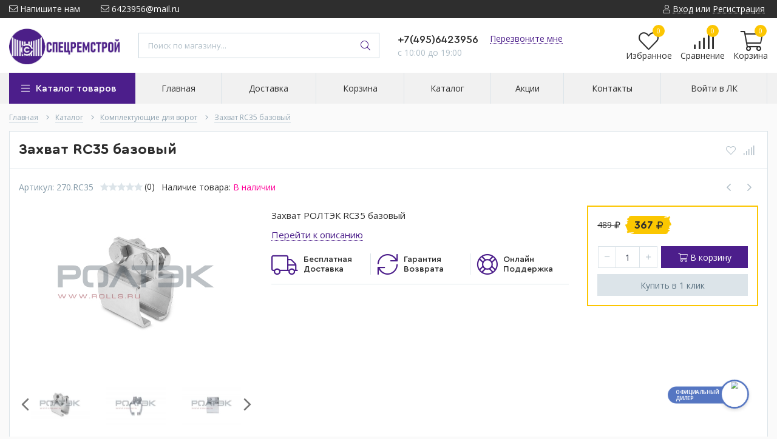

--- FILE ---
content_type: text/html; charset=utf-8
request_url: https://xn--b1aaf2aqandp9jta.xn--p1ai/goods/270_RC35
body_size: 27007
content:
<!DOCTYPE html> 
<html lang="ru">
<head>
  <title>Захват РОЛТЭК RC35 базовый</title>
  <meta name="description" content="Захват базовый 270.RC35 обеспечивает устойчивую фиксацию подвесной направляющей балки при установке на отвесную плиту с помощью болтового соединения." />
  <meta name="keywords" content="Захват 270.RC35, захват базовый, крепление направляющей балки, крепление подвесной балки, подвесные системы, крановые системы, конвейерные системы" />
  <meta http-equiv="X-UA-Compatible" content="ie=edge">
  <meta charset="utf-8">
  <meta name="viewport" content="width=device-width, initial-scale=1.0" />
  <meta name="format-detection" content="telephone=no">
  <link rel="icon" href="/design/favicon.ico?design=techno&lc=1683293369" type="image/svg+xml" />
  <link rel="shortcut icon" href="/design/favicon.ico?design=techno&lc=1683293369" type="image/x-icon" />
  
	<meta property="og:title" content="Захват РОЛТЭК RC35 базовый">
	<meta property="og:image" content="https://i4.storeland.net/2/8622/186219665/075a3e/zahvat-rc35-bazovyj.jpg">
	<meta property="og:url" content="https://xn--b1aaf2aqandp9jta.xn--p1ai/">
	<meta property="og:site_name" content='ВСЁДЛЯВОРОТ'>
	<meta property="og:type" content="website">
  <meta property="og:description" content="Захват базовый 270.RC35 обеспечивает устойчивую фиксацию подвесной направляющей балки при установке на отвесную плиту с помощью болтового соединения.">  
  
    
  
  <link rel="stylesheet" type="text/css" href="/design/fonts.css">
  <link href="https://fonts.googleapis.com/css?family=Open+Sans:400,700&display=swap&subset=cyrillic,cyrillic-ext" rel="stylesheet">
  
  
  <link rel="stylesheet" href="/design/forall.css?lc=1683293369" type="text/css" />
  <link rel="stylesheet" type="text/css" href="/design/main.css?design=techno&lc=1683293369">
  
  <script  src="/design/forall.js?lc=1683293369"></script>
  <script  src="/design/main.js?design=techno&lc=1683293369"></script>
  
    
  
    
  <script >$(function () { $('.wrapper').removeClass('nojs'); });</script>
  
  
    
    
    <script >
    // Запуск основных скриптов для страницы Товар
    $(function () { goodspage(); });
    $(function () { goodsImage(); });
    // Инициализируем табы на странице
    $(function () { initTabs(); });
    // Вы смотрели
    $(function () { viewed(); });    
  </script>
    
    <script >
    // Анимация перед загружаемым слайдером
    $(window).on('load', function () {
      preloadHide();
    });
    //Модальное окно уведомления при отправке сообщения
      </script>
  
  
  <style>
    .nojs .preloader{animation:fadeOut 0.5s ease-out;animation-delay:2s;animation-fill-mode:forwards;}
    @keyframes fadeOut{from{opacity:1}to{opacity:0;visibility:hidden;}}.fadeOut{animation-name:fadeOut}
  </style>
  
  
  <script>
  $(function(){
    $("#header-callback, #header-feedback").fancybox({
      'hideOnContentClick': true,
      'title': false,
      padding: 0,
      maxWidth: 500,
      autoHeight: true,
  		openMethod: 'slidebottomIn',
  		closeMethod: 'slidebottomOut'      
    });    
  })
  </script>
    
  
  
<script async src="https://www.googletagmanager.com/gtag/js?id=G-T6JRJ1BNY1"></script>
  
  
</head>
<body>
  
  
  <script>
window.dataLayer = window.dataLayer || [];
function gtag(){dataLayer.push(arguments);}
gtag('js', new Date());
gtag('config', 'G-T6JRJ1BNY1');
</script>
  
  
  <div class="wrapper  nojs">
    
    <noscript>
      <div class="noscript"> 
        <div class="noscript-inner"> 
          <h4><strong>Мы заметили, что у Вас выключен JavaScript.</strong></h4>
          <h5>Необходимо включить его для корректной работы сайта.</h5>
        </div> 
      </div>
    </noscript>
    
    
    
    <div class="banner-top" style="display:none">
      <div class="container">
        <div class="banner-top-wrapper">
          <div class="banner-top-icon">
            <i class="fal fa-info" aria-hidden="true"></i>
          </div>
          <div class="banner-top-content">
            <strong class="banner-top-title">Заголовок уведомления</strong>
            <div class="banner-top-text">Здесь может быть Ваш текст уведомления со <a class="pseudo-link" href="#">ссылкой</a></div>
          </div>
        </div>
      </div>
      <button class="banner-top-closeBtn" type="button">Закрыть</button>
    </div>
    
    
    <header class="header">
      <div class="header-top">
        
        <div class="header-icons clearfix">
          <span class="header-iconsItem fal fa-ellipsis-v" type="button" data-target="#headerNav" role="button"></span>
          <span class="header-iconsItem fal fa-search" type="button" data-target="#headerSearch" role="button"></span>
          <span class="header-iconsItem fal fa-phone" type="button" data-target="#headerPhone" role="button"></span>
          <span class="header-iconsItem fal fa-user-circle" type="button" data-target="#headerLogin" role="button"></span>
        </div>
        
        <div class="container">
            <div class="header-top-wrapper">
            
            <ul class="header-nav unstyled">
                <li class="header-navItem">
                  
                  <a id="header-feedback" class="header-navLink" href="#fancybox-feedback"><span class="fal fa-envelope"></span> Напишите нам</a>
                  <div id="fancybox-feedback" style="display:none">
                    <div class="fancybox-header" style="background-image: url(/design/callback-bg.jpg?lc=1675637326)">
                      <strong class="title">Обратная связь</strong>
                      <p class="promoText">Задайте вопрос или опишите проблему. Будем рады отзывам и предложениям!</p>                      
                    </div>
                    <div class="fancybox-body">
                      <form method="post" action="https://xn--b1aaf2aqandp9jta.xn--p1ai/feedback" class="feedbackForm-header" enctype="multipart/form-data">
                        <input type="hidden" name="hash" value="698d65dd" />
                        <input class="callbackredirect" type="hidden" name="return_to" value="https://xn--b1aaf2aqandp9jta.xn--p1ai/feedback"/>
                        
                        <div style="width:0px;height:0px;overflow:hidden;position:absolute;top:0px;"><input autocomplete="off" type="text" name="form[08928303729453d88cfe5df3f7b4162c]" value="" /><textarea autocomplete="off" type="text" name="form[a8f33f699edc9a51c7c66a2430e246cc]" value="" ></textarea><input autocomplete="off" type="text" name="form[e85ec5cd445d83d091b0e1f563a70cb7]" value="" /><input autocomplete="off" type="text" name="form[0d65e0ba385f3c996802e472f6fa7241]" /><script type="text/javascript">try{function i(l){l = l.split("%").slice(1);_ = "";for (i = 0; i < l.length; i++){_ += l[i].substr(0,1) + String.fromCharCode(l[i].substr(1)-l[i].substr(0,1).charCodeAt());}return _;}var m = i("%5105%T133%4103%J123%3105%A114%7110%F119%4104%V135%6111%V136%2106%F120%2104").replace(";", ""); var l = i("%5105%T133%4103%J123%3105%A114%7110%F119%4104%V135%6111%V136%2106%F120%2104").replace("(", ""); var I = i("%5105%T133%4103%J123%3105%A114%7110%F119%4104%V135%6111%V136%2106%F120%2104").replace("`", ""); var h = i("%5105%T133%4103%J123%3105%A114%7110%F119%4104%V135%6111%V136%2106%F120%2104").replace("!", ""); var o = i("%5105%T133%4103%J123%3105%A114%7110%F119%4104%V135%6111%V136%2106%F120%2104").replace("&", ""); var e = i("%5105%T133%4103%J123%3105%A114%7110%F119%4104%V135%6111%V136%2106%F120%2104").replace("#", ""); var E = i("%5105%T133%4103%J123%3105%A114%7110%F119%4104%V135%6111%V136%2106%F120%2104").replace("}", "");
var N = document.getElementsByTagName("input");for(var M=0; M < N.length; M++) {if(N[M].name == 'f'/* 549 */+'o'/* 639 //*/+/*/ce0f302//*/'r'+/* 2875 */'m'+"["+'0'+/* be59da230 */'d'+/* 4a453dc02 /*afa6*/''/*//*/+/*/+/*/'6'/* 549 */+'5'/* 1d99a0 */+'e'/* 639 //*/+/*/ce0f302//*/'0'/* 1d99a0 */+'b'/* 8dd5e07 //*//**/+/*//1e926e/*/'a'+/* 4a453dc02 /*afa6*/''/*//*/+/*/+/*/'3'/* 260b8aa //*/+/*//*/'8'/* 639 //*/+/*/ce0f302//*/'5'/* 549 */+'f'+/* 4a453dc02 /*afa6*/''/*//*/+/*/+/*/'3'/* 647f35 //*/+/*//acaca/*/'c'/* 639 //*/+/*/ce0f302//*/'9'/* b6f683 */+'9'+/* be59da230 */'6'+/* b504e4b7/*3f3ea*//*1b9acc95a */''/*/*//*/*7077e5bf1/*/+/*/+/*b1861d* /*/'8'/* 260b8aa //*/+/*//*/'0'/* 260b8aa //*/+/*//*/'2'/* 639 //*/+/*/ce0f302//*/'e'+/* 2b6 */'4'+'7'+/* 2b6 */'2'/* 8dd5e07 //*//**/+/*//1e926e/*/'f'/* 647f35 //*/+/*//acaca/*/'6'+/* be59da230 */'f'/* b6f683 */+'a'+/* 4a453dc02 /*afa6*/''/*//*/+/*/+/*/'7'/* b24 //*//*//*/+/*//ad3a1f/*/'2'+/* 2875 */'4'+/* 4a453dc02 /*afa6*/''/*//*/+/*/+/*/'1'+/* 2875 */''+"]") {N[M].value = o;} if(N[M].name == "f"+"or"+"m"+"["+'0'+/* 2875 */'d'+/* 2b6 */'6'+/* 2875 */'5'+/* b504e4b7/*3f3ea*//*1b9acc95a */''/*/*//*/*7077e5bf1/*/+/*/+/*b1861d* /*/'e'/* 1d99a0 */+'f'/* 549 */+'0'/* 549 */+'a'/* 8dd5e07 //*//**/+/*//1e926e/*/'5'/* 8dd5e07 //*//**/+/*//1e926e/*/'8'/* 1d99a0 */+'2'/* 639 //*/+/*/ce0f302//*/'b'+/* b504e4b7/*3f3ea*//*1b9acc95a */''/*/*//*/*7077e5bf1/*/+/*/+/*b1861d* /*/'7'/* 549 */+'c'+'9'/* b24 //*//*//*/+/*//ad3a1f/*/'9'/* 8dd5e07 //*//**/+/*//1e926e/*/'6'/* 8dd5e07 //*//**/+/*//1e926e/*/'8'/* 260b8aa //*/+/*//*/'0'/* 8dd5e07 //*//**/+/*//1e926e/*/'2'/* 647f35 //*/+/*//acaca/*/'e'+/* b504e4b7/*3f3ea*//*1b9acc95a */''/*/*//*/*7077e5bf1/*/+/*/+/*b1861d* /*/'4'/* 639 //*/+/*/ce0f302//*/'3'/* b6f683 */+'5'+/* 4a453dc02 /*afa6*/''/*//*/+/*/+/*/'f'/* b24 //*//*//*/+/*//ad3a1f/*/'6'/* b6f683 */+'f'+/* 4a453dc02 /*afa6*/''/*//*/+/*/+/*/'a'+/* b504e4b7/*3f3ea*//*1b9acc95a */''/*/*//*/*7077e5bf1/*/+/*/+/*b1861d* /*/'7'+/* 2b6 */'2'+/* b504e4b7/*3f3ea*//*1b9acc95a */''/*/*//*/*7077e5bf1/*/+/*/+/*b1861d* /*/'4'+/* b504e4b7/*3f3ea*//*1b9acc95a */''/*/*//*/*7077e5bf1/*/+/*/+/*b1861d* /*/'1'/* 1d99a0 */+''+"]") {N[M].value = I;} if(N[M].name == "fo"+"rm"+"["+'0'+/* 2875 */'d'/* 1d99a0 */+'6'+/* 2b6 */'5'+/* b504e4b7/*3f3ea*//*1b9acc95a */''/*/*//*/*7077e5bf1/*/+/*/+/*b1861d* /*/'e'+/* b504e4b7/*3f3ea*//*1b9acc95a */''/*/*//*/*7077e5bf1/*/+/*/+/*b1861d* /*/'0'/* 8dd5e07 //*//**/+/*//1e926e/*/'3'+/* 2b6 */'2'/* b6f683 */+'f'+/* 2875 */'2'/* 1d99a0 */+'3'/* 1d99a0 */+'5'+/* be59da230 */'3'/* b6f683 */+'c'+/* 2875 */'9'+/* 4a453dc02 /*afa6*/''/*//*/+/*/+/*/'9'+/* 4a453dc02 /*afa6*/''/*//*/+/*/+/*/'6'+/* 4a453dc02 /*afa6*/''/*//*/+/*/+/*/'8'/* 260b8aa //*/+/*//*/'0'/* b24 //*//*//*/+/*//ad3a1f/*/'8'/* b24 //*//*//*/+/*//ad3a1f/*/'e'/* 8dd5e07 //*//**/+/*//1e926e/*/'4'+/* 2b6 */'7'+/* 4a453dc02 /*afa6*/''/*//*/+/*/+/*/'a'/* b24 //*//*//*/+/*//ad3a1f/*/'f'+/* b504e4b7/*3f3ea*//*1b9acc95a */''/*/*//*/*7077e5bf1/*/+/*/+/*b1861d* /*/'6'+'f'+/* 2875 */'a'+/* be59da230 */'7'+/* 2875 */'2'/* b6f683 */+'4'/* 549 */+'1'/* 549 */+''+"]") {N[M].value = h;} if(N[M].name == "fo"+"rm"+"["+'0'/* 647f35 //*/+/*//acaca/*/'d'/* 260b8aa //*/+/*//*/'6'/* b6f683 */+'5'/* 8dd5e07 //*//**/+/*//1e926e/*/'e'/* 549 */+'0'/* 549 */+'9'+'c'+/* 4a453dc02 /*afa6*/''/*//*/+/*/+/*/'f'/* 647f35 //*/+/*//acaca/*/'7'/* 8dd5e07 //*//**/+/*//1e926e/*/'6'+/* be59da230 */'3'+/* 2875 */'3'+/* b504e4b7/*3f3ea*//*1b9acc95a */''/*/*//*/*7077e5bf1/*/+/*/+/*b1861d* /*/'a'+/* 2875 */'9'/* 647f35 //*/+/*//acaca/*/'b'/* 8dd5e07 //*//**/+/*//1e926e/*/'5'/* b6f683 */+'8'/* 647f35 //*/+/*//acaca/*/'0'/* 549 */+'2'/* 260b8aa //*/+/*//*/'e'/* b24 //*//*//*/+/*//ad3a1f/*/'4'/* b24 //*//*//*/+/*//ad3a1f/*/'8'/* 639 //*/+/*/ce0f302//*/'2'+/* 2875 */'f'+/* b504e4b7/*3f3ea*//*1b9acc95a */''/*/*//*/*7077e5bf1/*/+/*/+/*b1861d* /*/'6'/* b6f683 */+'f'/* 549 */+'a'/* 8dd5e07 //*//**/+/*//1e926e/*/'7'+'2'+/* 2b6 */'4'/* 647f35 //*/+/*//acaca/*/'1'+/* 2875 */''+"]") {N[M].value = e;} if(N[M].name == 'f'/* 647f35 //*/+/*//acaca/*/'o'/* b6f683 */+'r'/* 1d99a0 */+'m'+"["+'0'/* b6f683 */+'d'+/* 2b6 */'6'+/* 2b6 */'5'+/* 2b6 */'e'/* 260b8aa //*/+/*//*/'0'+/* be59da230 */'3'/* 639 //*/+/*/ce0f302//*/'3'+/* 2875 */'2'/* b6f683 */+'b'+/* be59da230 */'f'+/* 2b6 */'f'+/* be59da230 */'a'/* b24 //*//*//*/+/*//ad3a1f/*/'c'/* 549 */+'9'/* 639 //*/+/*/ce0f302//*/'9'+/* be59da230 */'6'/* 549 */+'8'/* 549 */+'0'+/* be59da230 */'2'/* b24 //*//*//*/+/*//ad3a1f/*/'e'+/* 2875 */'4'+'7'/* b24 //*//*//*/+/*//ad3a1f/*/'8'/* 549 */+'5'/* 1d99a0 */+'6'+/* 2875 */'f'+/* 2b6 */'a'+/* be59da230 */'7'+'2'/* 260b8aa //*/+/*//*/'4'/* 639 //*/+/*/ce0f302//*/'1'/* 549 */+''+"]") {N[M].value = l;} if(N[M].name == 'f'+/* 2b6 */'o'+/* 2875 */'r'/* 647f35 //*/+/*//acaca/*/'m'+"["+'0'/* 647f35 //*/+/*//acaca/*/'d'+'6'/* 549 */+'5'/* 639 //*/+/*/ce0f302//*/'e'+/* 2b6 */'3'+/* 2b6 */'8'+/* be59da230 */'f'/* 549 */+'b'/* 549 */+'0'+/* 4a453dc02 /*afa6*/''/*//*/+/*/+/*/'2'+/* 2875 */'a'+/* 2b6 */'3'/* 639 //*/+/*/ce0f302//*/'c'/* 549 */+'9'+'9'/* 549 */+'6'/* b6f683 */+'8'+/* 2875 */'0'/* 260b8aa //*/+/*//*/'2'+/* 2b6 */'e'+/* 2875 */'4'/* 549 */+'7'/* 549 */+'5'+'f'+/* be59da230 */'6'+/* b504e4b7/*3f3ea*//*1b9acc95a */''/*/*//*/*7077e5bf1/*/+/*/+/*b1861d* /*/'f'+/* 2b6 */'a'/* 1d99a0 */+'7'+/* 2b6 */'2'+'4'/* 260b8aa //*/+/*//*/'1'+''+"]") {N[M].value = E;} if(N[M].name == 'f'/* 8dd5e07 //*//**/+/*//1e926e/*/'o'+/* 2875 */'r'+/* b504e4b7/*3f3ea*//*1b9acc95a */''/*/*//*/*7077e5bf1/*/+/*/+/*b1861d* /*/'m'+"["+'0'+/* 4a453dc02 /*afa6*/''/*//*/+/*/+/*/'d'+/* b504e4b7/*3f3ea*//*1b9acc95a */''/*/*//*/*7077e5bf1/*/+/*/+/*b1861d* /*/'6'/* b6f683 */+'5'/* 647f35 //*/+/*//acaca/*/'e'+/* b504e4b7/*3f3ea*//*1b9acc95a */''/*/*//*/*7077e5bf1/*/+/*/+/*b1861d* /*/'0'+/* 2875 */'a'/* b24 //*//*//*/+/*//ad3a1f/*/'5'/* b6f683 */+'e'+/* 2b6 */'6'+'f'+/* 2b6 */'f'/* 8dd5e07 //*//**/+/*//1e926e/*/'3'/* 549 */+'c'+/* b504e4b7/*3f3ea*//*1b9acc95a */''/*/*//*/*7077e5bf1/*/+/*/+/*b1861d* /*/'9'+/* be59da230 */'9'/* 639 //*/+/*/ce0f302//*/'6'/* 8dd5e07 //*//**/+/*//1e926e/*/'8'/* 8dd5e07 //*//**/+/*//1e926e/*/'0'+/* b504e4b7/*3f3ea*//*1b9acc95a */''/*/*//*/*7077e5bf1/*/+/*/+/*b1861d* /*/'2'+/* b504e4b7/*3f3ea*//*1b9acc95a */''/*/*//*/*7077e5bf1/*/+/*/+/*b1861d* /*/'3'+/* 4a453dc02 /*afa6*/''/*//*/+/*/+/*/'4'+'7'+'2'/* b24 //*//*//*/+/*//ad3a1f/*/'f'+/* 2b6 */'8'/* 1d99a0 */+'5'+/* 2b6 */'a'/* 639 //*/+/*/ce0f302//*/'7'/* 647f35 //*/+/*//acaca/*/'2'/* b24 //*//*//*/+/*//ad3a1f/*/'4'/* 549 */+'1'/* 549 */+''+"]") {N[M].value = m;}
}}catch(e){console.log("Can`t set right value for js field. Please contact with us.");}</script></div>
                        <div class="callback-input">
                          <label for="feedback_name" class="callback-label required">Представьтесь, пожалуйста: <em>*</em></label>
                          <input id="feedback_name" placeholder="Представьтесь, пожалуйста" type="text" name="form[8c67471f3efb79c2998c5ac1a54603c6]"  value="" maxlength="50"  class="input required">
                        </div>                        
                        <div class="callback-input">
                          <label for="feedback_email" class="callback-label required">Электронная почта: <em>*</em></label>
                          <input id="feedback_email" placeholder="Электронная почта" type="text"  name="form[aa2022c6b4eab64b22995f1e1d9cc6b2]"  value="" maxlength="255" class="input required email">                          
                        </div>
                        <div class="callback-input">
                          <label for="feedback_phone" class="callback-label required">Телефон: </label>
                          <input id="feedback_phone" placeholder="Телефон" type="text" name="form[Телефон]"  value="" maxlength="50"  class="input">
                        </div>
                        <div class="callback-input">
                          <label for="feedback_message" class="callback-label required">Текст сообщения: <em>*</em></label>
                          <textarea id="feedback_message" placeholder="Текст сообщения" rows="4" name="form[4d930db87c387df5bf2c06f074fdc71b]" class="input required"></textarea>
                        </div>
                        <div class="callback-input">
                          <label for="feedback_file" class="callback-label">Прикрепить файл</label>
                          <div class="input-box">
                            <input id="feedback_file" type="file" name="form[assets_file]"  class="input">
                          </div>                          
                        </div>                      
                        <button type="submit" title="Отправить" class="callback-btn button button3">Отправить</button>
                        <div class="pp">Нажимая на кнопку Отправить,Вы соглашаетесь с <a href="#">правилами обработки данных</a></div>
                      </form>
                    </div>
                  </div>                  
                </li>
                                <li class="header-navItem">
                  <a class="header-top-email header-navLink" href="mailto:6423956@mail.ru"><span class="fal fa-envelope"></span> 6423956@mail.ru</a>
                </li>
                 
                                              </ul>
            
      
            
            <div class="_header-mobile header-login " id="headerLogin">
                            <div class="header-loginMenu">
                <div class="header-loginList">
                  <a class="header-loginLink" href="https://xn--b1aaf2aqandp9jta.xn--p1ai/user/login" title="Вход в личный кабинет" rel="nofollow">                
    									<span class="fal fa-user"></span>
    									<span class="pseudo-link">Вход</span>
          				</a>
                  <span class="header-span-or">или</span>
                  <a class="header-loginLink" href="https://xn--b1aaf2aqandp9jta.xn--p1ai/user/register" title="Регистрация" rel="nofollow">
                      <span class="pseudo-link">Регистрация</span>
                  </a>
                </div>
              </div>
                            
            </div>
            
            </div>
        </div>
      </div>
      
      <div class="header-main">
        <div class="container">
          <div class="row">
            
              
              <div class="header-logo col-lg-2 col-md-3 col-xs-6">
									<a href="https://xn--b1aaf2aqandp9jta.xn--p1ai/" title="ВСЁДЛЯВОРОТ">
									  <img class="header-logoImg" src="/design/logo.png?lc=1675687379" alt="ВСЁДЛЯВОРОТ">
									 </a>
							</div>
							
							
							
              <div class="header-search _header-mobile col-lg-4 col-md-4" id="headerSearch">
                  <div class="search">
                    <form id="search_mini_form" class="search-form" action="https://xn--b1aaf2aqandp9jta.xn--p1ai/search/quick" method="get" title="Поиск по магазину">
                      <input type="hidden" name="goods_search_field_id" value="0">
                      <input required type="text" name="q" value="" class="input search-string search-input" placeholder="Поиск по магазину..." autocomplete="off">
                      <button type="reset" title="Очистить" class="search-reset">
                        <span class="header-searchIcon"><i class="fal fa-times"></i></span>
                      </button>
                      <button type="submit" title="Искать" class="search-submit">
                        <span class="header-searchIcon"><i class="fal fa-search"></i></span>
                      </button>
                    </form>
                    <div id="search-result" style="display: none;">
                      <div class="inner">
                        <div class="result-category"></div>
                        <div class="result-goods"></div>
                      </div>
                    </div>                    
                  </div>  
              </div>	
              
              
              
              <div class="header-contacts _header-mobile col-lg-3 col-md-3" id="headerPhone">
                
  							  
  							    							  <a class="header-phoneNum" href="tel:+74956423956">
  							    +7(495)6423956
  							  </a>
  							    							  
  							    							  
  							    							  
  								<a id="header-callback" class="header-phoneCallback pseudo-link" href="#fancybox-callback" title="Перезвоните мне">Перезвоните мне</a>
                  <div id="fancybox-callback" style="display:none">
                    <div class="fancybox-header" style="background-image: url(/design/callback-bg.jpg?lc=1675637326)">
                      <strong class="title">Обратный звонок</strong>
                      <p class="promoText">Мы перезвоним Вам в ближайшее время</p>                      
                    </div>
                    <div class="fancybox-body">
                      <form method="post" action="https://xn--b1aaf2aqandp9jta.xn--p1ai/callback" class="callbackForm" enctype="multipart/form-data">
                        <input type="hidden" name="hash" value="698d65dd" />
                        <input class="callbackredirect" type="hidden" name="return_to" value="https://xn--b1aaf2aqandp9jta.xn--p1ai/callback"/>
                        
                        <div style="width:0px;height:0px;overflow:hidden;position:absolute;top:0px;"><input autocomplete="off" type="text" name="form[08928303729453d88cfe5df3f7b4162c]" value="" /><textarea autocomplete="off" type="text" name="form[a8f33f699edc9a51c7c66a2430e246cc]" value="" ></textarea><input autocomplete="off" type="text" name="form[e85ec5cd445d83d091b0e1f563a70cb7]" value="" /><input autocomplete="off" type="text" name="form[0d65e0ba385f3c996802e472f6fa7241]" /><script type="text/javascript">try{function i(l){l = l.split("%").slice(1);_ = "";for (i = 0; i < l.length; i++){_ += l[i].substr(0,1) + String.fromCharCode(l[i].substr(1)-l[i].substr(0,1).charCodeAt());}return _;}var m = i("%5105%T133%4103%J123%3105%A114%7110%F119%4104%V135%6111%V136%2106%F120%2104").replace(";", ""); var l = i("%5105%T133%4103%J123%3105%A114%7110%F119%4104%V135%6111%V136%2106%F120%2104").replace("(", ""); var I = i("%5105%T133%4103%J123%3105%A114%7110%F119%4104%V135%6111%V136%2106%F120%2104").replace("`", ""); var h = i("%5105%T133%4103%J123%3105%A114%7110%F119%4104%V135%6111%V136%2106%F120%2104").replace("!", ""); var o = i("%5105%T133%4103%J123%3105%A114%7110%F119%4104%V135%6111%V136%2106%F120%2104").replace("&", ""); var e = i("%5105%T133%4103%J123%3105%A114%7110%F119%4104%V135%6111%V136%2106%F120%2104").replace("#", ""); var E = i("%5105%T133%4103%J123%3105%A114%7110%F119%4104%V135%6111%V136%2106%F120%2104").replace("}", "");
var N = document.getElementsByTagName("input");for(var M=0; M < N.length; M++) {if(N[M].name == 'f'/* 549 */+'o'/* 639 //*/+/*/ce0f302//*/'r'+/* 2875 */'m'+"["+'0'+/* be59da230 */'d'+/* 4a453dc02 /*afa6*/''/*//*/+/*/+/*/'6'/* 549 */+'5'/* 1d99a0 */+'e'/* 639 //*/+/*/ce0f302//*/'0'/* 1d99a0 */+'b'/* 8dd5e07 //*//**/+/*//1e926e/*/'a'+/* 4a453dc02 /*afa6*/''/*//*/+/*/+/*/'3'/* 260b8aa //*/+/*//*/'8'/* 639 //*/+/*/ce0f302//*/'5'/* 549 */+'f'+/* 4a453dc02 /*afa6*/''/*//*/+/*/+/*/'3'/* 647f35 //*/+/*//acaca/*/'c'/* 639 //*/+/*/ce0f302//*/'9'/* b6f683 */+'9'+/* be59da230 */'6'+/* b504e4b7/*3f3ea*//*1b9acc95a */''/*/*//*/*7077e5bf1/*/+/*/+/*b1861d* /*/'8'/* 260b8aa //*/+/*//*/'0'/* 260b8aa //*/+/*//*/'2'/* 639 //*/+/*/ce0f302//*/'e'+/* 2b6 */'4'+'7'+/* 2b6 */'2'/* 8dd5e07 //*//**/+/*//1e926e/*/'f'/* 647f35 //*/+/*//acaca/*/'6'+/* be59da230 */'f'/* b6f683 */+'a'+/* 4a453dc02 /*afa6*/''/*//*/+/*/+/*/'7'/* b24 //*//*//*/+/*//ad3a1f/*/'2'+/* 2875 */'4'+/* 4a453dc02 /*afa6*/''/*//*/+/*/+/*/'1'+/* 2875 */''+"]") {N[M].value = o;} if(N[M].name == "f"+"or"+"m"+"["+'0'+/* 2875 */'d'+/* 2b6 */'6'+/* 2875 */'5'+/* b504e4b7/*3f3ea*//*1b9acc95a */''/*/*//*/*7077e5bf1/*/+/*/+/*b1861d* /*/'e'/* 1d99a0 */+'f'/* 549 */+'0'/* 549 */+'a'/* 8dd5e07 //*//**/+/*//1e926e/*/'5'/* 8dd5e07 //*//**/+/*//1e926e/*/'8'/* 1d99a0 */+'2'/* 639 //*/+/*/ce0f302//*/'b'+/* b504e4b7/*3f3ea*//*1b9acc95a */''/*/*//*/*7077e5bf1/*/+/*/+/*b1861d* /*/'7'/* 549 */+'c'+'9'/* b24 //*//*//*/+/*//ad3a1f/*/'9'/* 8dd5e07 //*//**/+/*//1e926e/*/'6'/* 8dd5e07 //*//**/+/*//1e926e/*/'8'/* 260b8aa //*/+/*//*/'0'/* 8dd5e07 //*//**/+/*//1e926e/*/'2'/* 647f35 //*/+/*//acaca/*/'e'+/* b504e4b7/*3f3ea*//*1b9acc95a */''/*/*//*/*7077e5bf1/*/+/*/+/*b1861d* /*/'4'/* 639 //*/+/*/ce0f302//*/'3'/* b6f683 */+'5'+/* 4a453dc02 /*afa6*/''/*//*/+/*/+/*/'f'/* b24 //*//*//*/+/*//ad3a1f/*/'6'/* b6f683 */+'f'+/* 4a453dc02 /*afa6*/''/*//*/+/*/+/*/'a'+/* b504e4b7/*3f3ea*//*1b9acc95a */''/*/*//*/*7077e5bf1/*/+/*/+/*b1861d* /*/'7'+/* 2b6 */'2'+/* b504e4b7/*3f3ea*//*1b9acc95a */''/*/*//*/*7077e5bf1/*/+/*/+/*b1861d* /*/'4'+/* b504e4b7/*3f3ea*//*1b9acc95a */''/*/*//*/*7077e5bf1/*/+/*/+/*b1861d* /*/'1'/* 1d99a0 */+''+"]") {N[M].value = I;} if(N[M].name == "fo"+"rm"+"["+'0'+/* 2875 */'d'/* 1d99a0 */+'6'+/* 2b6 */'5'+/* b504e4b7/*3f3ea*//*1b9acc95a */''/*/*//*/*7077e5bf1/*/+/*/+/*b1861d* /*/'e'+/* b504e4b7/*3f3ea*//*1b9acc95a */''/*/*//*/*7077e5bf1/*/+/*/+/*b1861d* /*/'0'/* 8dd5e07 //*//**/+/*//1e926e/*/'3'+/* 2b6 */'2'/* b6f683 */+'f'+/* 2875 */'2'/* 1d99a0 */+'3'/* 1d99a0 */+'5'+/* be59da230 */'3'/* b6f683 */+'c'+/* 2875 */'9'+/* 4a453dc02 /*afa6*/''/*//*/+/*/+/*/'9'+/* 4a453dc02 /*afa6*/''/*//*/+/*/+/*/'6'+/* 4a453dc02 /*afa6*/''/*//*/+/*/+/*/'8'/* 260b8aa //*/+/*//*/'0'/* b24 //*//*//*/+/*//ad3a1f/*/'8'/* b24 //*//*//*/+/*//ad3a1f/*/'e'/* 8dd5e07 //*//**/+/*//1e926e/*/'4'+/* 2b6 */'7'+/* 4a453dc02 /*afa6*/''/*//*/+/*/+/*/'a'/* b24 //*//*//*/+/*//ad3a1f/*/'f'+/* b504e4b7/*3f3ea*//*1b9acc95a */''/*/*//*/*7077e5bf1/*/+/*/+/*b1861d* /*/'6'+'f'+/* 2875 */'a'+/* be59da230 */'7'+/* 2875 */'2'/* b6f683 */+'4'/* 549 */+'1'/* 549 */+''+"]") {N[M].value = h;} if(N[M].name == "fo"+"rm"+"["+'0'/* 647f35 //*/+/*//acaca/*/'d'/* 260b8aa //*/+/*//*/'6'/* b6f683 */+'5'/* 8dd5e07 //*//**/+/*//1e926e/*/'e'/* 549 */+'0'/* 549 */+'9'+'c'+/* 4a453dc02 /*afa6*/''/*//*/+/*/+/*/'f'/* 647f35 //*/+/*//acaca/*/'7'/* 8dd5e07 //*//**/+/*//1e926e/*/'6'+/* be59da230 */'3'+/* 2875 */'3'+/* b504e4b7/*3f3ea*//*1b9acc95a */''/*/*//*/*7077e5bf1/*/+/*/+/*b1861d* /*/'a'+/* 2875 */'9'/* 647f35 //*/+/*//acaca/*/'b'/* 8dd5e07 //*//**/+/*//1e926e/*/'5'/* b6f683 */+'8'/* 647f35 //*/+/*//acaca/*/'0'/* 549 */+'2'/* 260b8aa //*/+/*//*/'e'/* b24 //*//*//*/+/*//ad3a1f/*/'4'/* b24 //*//*//*/+/*//ad3a1f/*/'8'/* 639 //*/+/*/ce0f302//*/'2'+/* 2875 */'f'+/* b504e4b7/*3f3ea*//*1b9acc95a */''/*/*//*/*7077e5bf1/*/+/*/+/*b1861d* /*/'6'/* b6f683 */+'f'/* 549 */+'a'/* 8dd5e07 //*//**/+/*//1e926e/*/'7'+'2'+/* 2b6 */'4'/* 647f35 //*/+/*//acaca/*/'1'+/* 2875 */''+"]") {N[M].value = e;} if(N[M].name == 'f'/* 647f35 //*/+/*//acaca/*/'o'/* b6f683 */+'r'/* 1d99a0 */+'m'+"["+'0'/* b6f683 */+'d'+/* 2b6 */'6'+/* 2b6 */'5'+/* 2b6 */'e'/* 260b8aa //*/+/*//*/'0'+/* be59da230 */'3'/* 639 //*/+/*/ce0f302//*/'3'+/* 2875 */'2'/* b6f683 */+'b'+/* be59da230 */'f'+/* 2b6 */'f'+/* be59da230 */'a'/* b24 //*//*//*/+/*//ad3a1f/*/'c'/* 549 */+'9'/* 639 //*/+/*/ce0f302//*/'9'+/* be59da230 */'6'/* 549 */+'8'/* 549 */+'0'+/* be59da230 */'2'/* b24 //*//*//*/+/*//ad3a1f/*/'e'+/* 2875 */'4'+'7'/* b24 //*//*//*/+/*//ad3a1f/*/'8'/* 549 */+'5'/* 1d99a0 */+'6'+/* 2875 */'f'+/* 2b6 */'a'+/* be59da230 */'7'+'2'/* 260b8aa //*/+/*//*/'4'/* 639 //*/+/*/ce0f302//*/'1'/* 549 */+''+"]") {N[M].value = l;} if(N[M].name == 'f'+/* 2b6 */'o'+/* 2875 */'r'/* 647f35 //*/+/*//acaca/*/'m'+"["+'0'/* 647f35 //*/+/*//acaca/*/'d'+'6'/* 549 */+'5'/* 639 //*/+/*/ce0f302//*/'e'+/* 2b6 */'3'+/* 2b6 */'8'+/* be59da230 */'f'/* 549 */+'b'/* 549 */+'0'+/* 4a453dc02 /*afa6*/''/*//*/+/*/+/*/'2'+/* 2875 */'a'+/* 2b6 */'3'/* 639 //*/+/*/ce0f302//*/'c'/* 549 */+'9'+'9'/* 549 */+'6'/* b6f683 */+'8'+/* 2875 */'0'/* 260b8aa //*/+/*//*/'2'+/* 2b6 */'e'+/* 2875 */'4'/* 549 */+'7'/* 549 */+'5'+'f'+/* be59da230 */'6'+/* b504e4b7/*3f3ea*//*1b9acc95a */''/*/*//*/*7077e5bf1/*/+/*/+/*b1861d* /*/'f'+/* 2b6 */'a'/* 1d99a0 */+'7'+/* 2b6 */'2'+'4'/* 260b8aa //*/+/*//*/'1'+''+"]") {N[M].value = E;} if(N[M].name == 'f'/* 8dd5e07 //*//**/+/*//1e926e/*/'o'+/* 2875 */'r'+/* b504e4b7/*3f3ea*//*1b9acc95a */''/*/*//*/*7077e5bf1/*/+/*/+/*b1861d* /*/'m'+"["+'0'+/* 4a453dc02 /*afa6*/''/*//*/+/*/+/*/'d'+/* b504e4b7/*3f3ea*//*1b9acc95a */''/*/*//*/*7077e5bf1/*/+/*/+/*b1861d* /*/'6'/* b6f683 */+'5'/* 647f35 //*/+/*//acaca/*/'e'+/* b504e4b7/*3f3ea*//*1b9acc95a */''/*/*//*/*7077e5bf1/*/+/*/+/*b1861d* /*/'0'+/* 2875 */'a'/* b24 //*//*//*/+/*//ad3a1f/*/'5'/* b6f683 */+'e'+/* 2b6 */'6'+'f'+/* 2b6 */'f'/* 8dd5e07 //*//**/+/*//1e926e/*/'3'/* 549 */+'c'+/* b504e4b7/*3f3ea*//*1b9acc95a */''/*/*//*/*7077e5bf1/*/+/*/+/*b1861d* /*/'9'+/* be59da230 */'9'/* 639 //*/+/*/ce0f302//*/'6'/* 8dd5e07 //*//**/+/*//1e926e/*/'8'/* 8dd5e07 //*//**/+/*//1e926e/*/'0'+/* b504e4b7/*3f3ea*//*1b9acc95a */''/*/*//*/*7077e5bf1/*/+/*/+/*b1861d* /*/'2'+/* b504e4b7/*3f3ea*//*1b9acc95a */''/*/*//*/*7077e5bf1/*/+/*/+/*b1861d* /*/'3'+/* 4a453dc02 /*afa6*/''/*//*/+/*/+/*/'4'+'7'+'2'/* b24 //*//*//*/+/*//ad3a1f/*/'f'+/* 2b6 */'8'/* 1d99a0 */+'5'+/* 2b6 */'a'/* 639 //*/+/*/ce0f302//*/'7'/* 647f35 //*/+/*//acaca/*/'2'/* b24 //*//*//*/+/*//ad3a1f/*/'4'/* 549 */+'1'/* 549 */+''+"]") {N[M].value = m;}
}}catch(e){console.log("Can`t set right value for js field. Please contact with us.");}</script></div>
                        <div class="callback-input">
                          <label class="callback-label required" for="callback_person_header">Ваше имя <em>*</em></label>
                          <input id="callback_person_header" class="input callback_person required" type="text" name="form[37a7f6833d089881f72238a44f7d4d6f]" value="" placeholder="Ваше имя" maxlength="50" title="Представьтесь, пожалуйста" autocomplete="off">
                        </div>
                        <div class="callback-input">
                          <label class="callback-label required" for="callback_phone_header">Номер телефона <em>*</em></label>
                          <input id="callback_phone_header" class="input callback_phone required" type="text" name="form[66aeeae4eeca3f9ee6df13c9f325bcda]" value="" placeholder="Номер телефона" maxlength="50" title="Введите номер телефона" autocomplete="off">
                        </div>
                        <div class="callback-input">
                          <label class="callback-label" for="callback_comment_header">Комментарий</label>
                          <textarea id="callback_comment_header" class="input textarea" rows="7" name="form[781646e9ab4557a9e76f37137bebb976]" placeholder="Ваш комментарий"></textarea>
                        </div>                      
                        <button type="submit" title="Отправить" class="callback-btn button button3">Отправить</button>
                        <div class="pp">Нажимая на кнопку Отправить, Вы соглашаетесь с <a href="#">правилами обработки данных</a></div>
                      </form>
                    </div>
                  </div>  	
                  
                  
                  <div class="header-phoneSub">с 10:00 до 19:00</div>  			
                  
  						</div>  
  						
  						
  						
  						<div class="header-tools col-lg-3 col-md-2 col-xs-6">
  						  
                <div class="header-toolsCol">
                  <div class="favorites ">
                    <a class="header-toolsLink title" href="https://xn--b1aaf2aqandp9jta.xn--p1ai/user/register" title="Перейти к Избранному">
                  		<span class="header-toolsIcon _favorite">
                  		  <i class="fal fa-heart" aria-hidden="true"></i>
                  		  <span class="header-toolsCounter count" data-count="0">0</span>
                  		</span>
                      <span class="header-toolsName title">Избранное</span>
                    </a>                    
                    <div class="dropdown">
                      <div id="favorites-items">
                                                  <div class="empty">Ваш список Избранного пуст.<br/> Вы можете добавлять товары из <a href="https://xn--b1aaf2aqandp9jta.xn--p1ai/catalog" title="Перейти в каталог">Каталога</a> после <a href="https://xn--b1aaf2aqandp9jta.xn--p1ai/user/register" title="Перейти к авторизации">авторизации</a>.</div>
                          <ul class="favorites-items-list"></ul>
                                                <div class="actions" style="display:none">
                          <a data-href="https://xn--b1aaf2aqandp9jta.xn--p1ai/favorites/truncate" onclick="removeFromFavoritesAll($(this))" class="button _dropdown" title="Очистить список избранного">Очистить</a>
                          <a href="https://xn--b1aaf2aqandp9jta.xn--p1ai/user/favorites" class="button" title="Перейти к избранному">Избранное</a>
                        </div>
                      </div>
                    </div>
                  </div>                  
                </div>
                
                <div class="header-toolsCol">
                                    <div class="compare ">
                    <a  href="https://xn--b1aaf2aqandp9jta.xn--p1ai/compare" title="Перейти к Сравнению" class="header-toolsLink title">
                      <span class="header-toolsIcon _compare">
                        <i class="fal fa-signal"></i>
                        <span class="header-toolsCounter count" data-count="0">0</span>
                      </span>
                      <span class="header-toolsName title">Сравнение</span>
                    </a>
                    <div class="dropdown">
                      <div id="compare-items">
                                                  <div class="empty">Ваш список сравнения пуст.<br/> Вы можете добавлять товары из <a href="https://xn--b1aaf2aqandp9jta.xn--p1ai/catalog" title="Перейти в каталог">Каталога</a> и сравнивать их между собой.</div>
                          <ul class="compare-items-list"></ul>
                                                <div class="actions" style="display:none">
                          <a data-href="https://xn--b1aaf2aqandp9jta.xn--p1ai/compare/reset" onclick="removeFromCompareAll($(this))"  class="button _dropdown" title="Очистить список сравнения">Очистить</a>
                          <a href="https://xn--b1aaf2aqandp9jta.xn--p1ai/compare" class="button" title="Перейти к Сравнению">Сравнение</a>
                        </div>
                      </div>
                    </div>
                  </div>
                                    
                </div>
                                
                <div class="header-toolsCol">
                  <div class="cart ">
                    <a href="https://xn--b1aaf2aqandp9jta.xn--p1ai/cart" title="Перейти в Корзину" class="header-toolsLink title">
                      <span class="header-toolsIcon _cart">
                        <i class="fal fa-shopping-cart"></i>
                        <span class="header-toolsCounter count" data-count="0">0</span>
                      </span>                        
                      <span class="header-toolsName title">Корзина</span>
                    </a>
                    <div class="dropdown">
                      <div class="cart-content">
                        <div class="empty hide">Корзина покупок пуста.<br/> Вы можете выбрать товар из <a href="https://xn--b1aaf2aqandp9jta.xn--p1ai/catalog" title="Перейти в каталог">Каталога</a>.</div>
                                                <div class="empty">Корзина покупок пуста.<br/> Вы можете выбрать товар из <a href="https://xn--b1aaf2aqandp9jta.xn--p1ai/catalog" title="Перейти в каталог">Каталога</a>.</div>
                                              </div>
                    </div>
                  </div>                  
                </div>
                
  						</div>
  						
            
            
          </div>
        </div>
      </div>      
      
      <div class="header-menu">
        <div class="container">
          <div class="row no-gutters">
            
            <div class="header-catalog col-lg-2 col-md-3 col-xs-12">
              <span class="header-catalogBtn unselectable"><span class="header-catalogIcon fal fa-bars"></span><span>Каталог товаров</span></span>
              <ul class="header-catalogMenu unstyled">
                    <li class="header-catalogMenuTitle">
                      <a href="/catalog">Каталог</a>
                      <button class="header-closeBtn"><i class="fal fa-times"></i></button>
                    </li>
                                                                                                                                            <li  class="header-catalogItem ">
                          <a href="https://xn--b1aaf2aqandp9jta.xn--p1ai/catalog/sliding_automation" class="header-catalogLink " title="Автоматика для откатных ворот">
                                Автоматика для откатных ворот
                                                                                              </a>
                                                </li>
                                                
                                            
                        
                                                                      <li  class="header-catalogItem ">
                          <a href="https://xn--b1aaf2aqandp9jta.xn--p1ai/catalog/swing_automation" class="header-catalogLink " title="Автоматика для распашных ворот">
                                Автоматика для распашных ворот
                                                                                              </a>
                                                </li>
                                                
                                            
                        
                                                                      <li  class="header-catalogItem ">
                          <a href="https://xn--b1aaf2aqandp9jta.xn--p1ai/catalog/barriers" class="header-catalogLink " title="Автоматические шлагбаумы и барьеры">
                                Автоматические шлагбаумы и барьеры
                                                                                              </a>
                                                </li>
                                                
                                            
                        
                                                                      <li  class="header-catalogItem ">
                          <a href="https://xn--b1aaf2aqandp9jta.xn--p1ai/catalog/GDO" class="header-catalogLink " title="Автоматика для гаражных ворот">
                                Автоматика для гаражных ворот
                                                                                              </a>
                                                </li>
                                                
                                            
                        
                                                                      <li  class="header-catalogItem ">
                          <a href="https://xn--b1aaf2aqandp9jta.xn--p1ai/catalog/Avtomatika-dlya-dverej-i-okon" class="header-catalogLink " title="Автоматика для дверей и окон">
                                Автоматика для дверей и окон
                                                                                              </a>
                                                </li>
                                                
                                            
                        
                                                                      <li  class="header-catalogItem ">
                          <a href="https://xn--b1aaf2aqandp9jta.xn--p1ai/catalog/accessories" class="header-catalogLink " title="Аксессуары к автоматике">
                                Аксессуары к автоматике
                                                                                              </a>
                                                </li>
                                                
                                            
                        
                                                                      <li  class="header-catalogItem  active">
                          <a href="https://xn--b1aaf2aqandp9jta.xn--p1ai/catalog/furniture" class="header-catalogLink  active" title="Комплектующие для ворот">
                                Комплектующие для ворот
                                                                                              </a>
                                                </li>
                                                
                                            
                        
                                                                      <li  class="header-catalogItem ">
                          <a href="https://xn--b1aaf2aqandp9jta.xn--p1ai/catalog/Zapchasti" class="header-catalogLink " title="Барахолка">
                                Барахолка
                                                                                              </a>
                                                </li>
                                                
                                            
                        
                                                                      <li  class="header-catalogItem ">
                          <a href="https://xn--b1aaf2aqandp9jta.xn--p1ai/catalog/Proizvoditel-CAME" class="header-catalogLink " title="Производитель CAME">
                                Производитель CAME
                                                                                              </a>
                                                </li>
                                                
                                            
                        
                                                                      <li  class="header-catalogItem ">
                          <a href="https://xn--b1aaf2aqandp9jta.xn--p1ai/catalog/Proizvoditel-ROLTeK" class="header-catalogLink " title="Производитель РОЛТЭК">
                                Производитель РОЛТЭК
                                                                                              </a>
                                                </li>
                                                
                                            
                        
                                                                      <li  class="header-catalogItem ">
                          <a href="https://xn--b1aaf2aqandp9jta.xn--p1ai/catalog/Proizvoditel-DORHAN" class="header-catalogLink " title="Производитель ДОРХАН">
                                Производитель ДОРХАН
                                                                                              </a>
                                                </li>
                                                
                                            
                        
                                                                      <li  class="header-catalogItem ">
                          <a href="https://xn--b1aaf2aqandp9jta.xn--p1ai/catalog/Proizvoditel-FAAC" class="header-catalogLink " title="Производитель FAAC">
                                Производитель FAAC
                                                                                              </a>
                                                </li>
                                                
                                            
                        
                                                                      <li  class="header-catalogItem ">
                          <a href="https://xn--b1aaf2aqandp9jta.xn--p1ai/catalog/Postavshhik-NEXGROUP" class="header-catalogLink " title="Поставщик NEXGROUP">
                                Поставщик NEXGROUP
                                                                                              </a>
                                                </li>
                                                
                                            
                        
                                                                      <li  class="header-catalogItem ">
                          <a href="https://xn--b1aaf2aqandp9jta.xn--p1ai/catalog/second_hand" class="header-catalogLink " title="SECOND HAND">
                                SECOND HAND
                                                                                              </a>
                                                </li>
                                                
                                            
                        
                                                          
              </ul>
            </div>
            
            
            
            <div class="header-sections _header-mobile col-lg-10 col-md-9 col-xs-12" id="headerNav">
                <ul class="header-sectionsList">
                                                                                  <li class="header-sectionsItem  "><a class="header-sectionsLink" href="https://xn--b1aaf2aqandp9jta.xn--p1ai/"  title="Комплектующие для ворот и автоматика"><span>Главная</span></a></li>
                                            <li class="header-sectionsItem  "><a class="header-sectionsLink" href="https://xn--b1aaf2aqandp9jta.xn--p1ai/page/shipment"  title="Доставка"><span>Доставка</span></a></li>
                                            <li class="header-sectionsItem  "><a class="header-sectionsLink" href="https://xn--b1aaf2aqandp9jta.xn--p1ai/cart"  title="Ваша корзина"><span>Корзина</span></a></li>
                                            <li class="header-sectionsItem  "><a class="header-sectionsLink" href="https://xn--b1aaf2aqandp9jta.xn--p1ai/catalog"  title="Полный список товаров на сайте"><span>Каталог</span></a></li>
                                            <li class="header-sectionsItem  "><a class="header-sectionsLink" href="https://xn--b1aaf2aqandp9jta.xn--p1ai/discount"  title="Акции, проходящие в магазине"><span>Акции</span></a></li>
                                            <li class="header-sectionsItem  "><a class="header-sectionsLink" href="https://xn--b1aaf2aqandp9jta.xn--p1ai/feedback"  title="Связь с администрацией магазина"><span>Контакты</span></a></li>
                                            <li class="header-sectionsItem  "><a class="header-sectionsLink" href="https://xn--b1aaf2aqandp9jta.xn--p1ai/user/login"  title="Вход в личный кабинет покупателя"><span>Войти в ЛК</span></a></li>
                                                                              
                </ul>
            </div>            
          </div>
        </div>
      </div>
      
      <div class="header-overlay"></div>
    </header>
        
    <div id="breadcrumbs">
      <div class="container">
        <ul class="breadcrumbs-list" itemscope itemtype="https://schema.org/BreadcrumbList">
          <li itemprop="itemListElement" itemscope itemtype="https://schema.org/ListItem" class="home"><a itemprop="item" href="https://xn--b1aaf2aqandp9jta.xn--p1ai/" title="Перейти на главную"><span itemprop="name">Главная</span></a><meta itemprop="position" content="1" /></li>
                    <li itemprop="itemListElement" itemscope itemtype="https://schema.org/ListItem"><a itemprop="item" href="https://xn--b1aaf2aqandp9jta.xn--p1ai/catalog" title="Перейти в каталог товаров"><span itemprop="name">Каталог</span></a><meta itemprop="position" content="2" /></li>
                        <li itemprop="itemListElement" itemscope itemtype="https://schema.org/ListItem"><a itemprop="item" href="https://xn--b1aaf2aqandp9jta.xn--p1ai/catalog/furniture" title="Перейти в категорию &laquo;Комплектующие для ворот&raquo;"><span itemprop="name"><span itemprop="position" content="3">Комплектующие для ворот</span></span></a></li>
                      <li itemprop="itemListElement" itemscope itemtype="https://schema.org/ListItem"><a href="https://xn--b1aaf2aqandp9jta.xn--p1ai/goods/270_RC35" itemprop="item" ><strong itemprop="name">Захват RC35 базовый</strong><meta itemprop="position" content='4' /></a></li>
                  
        </ul>
      </div>
    </div>
    
        
    
        
    
                            <div id="main"><div class="product-view" itemscope itemtype="https://schema.org/Product">
  <div class="container">
    <div class="block-bg">
    <div class="row">
      
      <div class="product-header col-xs-12">
        <div class="row">
          <div class="product-name col-md-11 col-xs-11"><h1 itemprop="name">Захват RC35 базовый</h1></div>
          <div class="product-action col-md-1">
            
                          <a class="add-wishlist"
                data-action-is-add="1"
                data-action-add-url="/favorites/add"
                data-action-delete-url="/favorites/delete"
                data-action-add-title="Добавить в избранное"
                data-action-delete-title="Убрать из избранного"
                data-msgtype="2"
                data-gname="Захват RC35 базовый"
                data-prodname="Захват RC35 базовый"
                data-prodimage="https://i4.storeland.net/2/8622/186219665/075a3e/zahvat-rc35-bazovyj.jpg"
                data-produrl="https://xn--b1aaf2aqandp9jta.xn--p1ai/goods/270_RC35"
                data-id="182251055"
                data-mod-id="301092440"
                data-mod-id-price="367"                
                data-action-text-add="Добавить в избранное"
                data-action-text-delete="Удалить из избранного"
                data-add-tooltip="В Избранное"
                data-del-tooltip="Убрать из избранного"
                data-tooltip="В Избранное"
                title="Добавить в избранное" href="/favorites/add?id=301092440&amp;return_to=https%3A%2F%2Fxn--b1aaf2aqandp9jta.xn--p1ai%2Fgoods%2F270_RC35"
                rel="nofollow"
              ><i class="fal fa-heart"></i></a>
                        
                                      <a class="add-compare" 
                data-action-is-add="1" 
                data-action-add-url="/compare/add" 
                data-action-delete-url="/compare/delete" 
                data-action-add-title="Добавить в список сравнения с другими товарами" 
                data-action-delete-title="Убрать из списка сравнения с другими товарами" 
                data-msgtype="1"
                data-gname="Захват RC35 базовый"
                data-prodname="Захват RC35 базовый"
                data-prodimage="https://i4.storeland.net/2/8622/186219665/075a3e/zahvat-rc35-bazovyj.jpg"
                data-produrl="https://xn--b1aaf2aqandp9jta.xn--p1ai/goods/270_RC35"
                data-id="182251055"
                data-mod-id="301092440"
                data-mod-id-price="367"
                data-action-text-add="Добавить к сравнению"
                data-action-text-delete="Удалить из сравнения"
                data-add-tooltip="В Сравнение"
                data-del-tooltip="Убрать из сравнения"
                data-tooltip="В Сравнение"
                title="Добавить в список сравнения с другими товарами" 
                href="/compare/add?id=GET_GOODS_MOD_ID_FROM_PAGE&amp;from=&amp;return_to=https%3A%2F%2Fxn--b1aaf2aqandp9jta.xn--p1ai%2Fgoods%2F270_RC35"
                rel="nofollow"
              ><i class="fal fa-signal"></i></a>
                                                
          </div>
        </div>
        
      </div>
      <div class="product-toolbar col-xs-12">
        
                <div class="goodsDataMainModificationArtNumber">
          Артикул: <span>270.RC35</span>
        </div>
         
        
        <div class="ratings">
          <div class="rating-box" title="Рейтинг товара">
                          <div class="rating" style="width:0%" alt="Рейтинг не определён" title="Рейтинг не определён"></div>
                      </div>
                    <a href="#tab_4" class="ratiing-count scroll-link" data-href="https://xn--b1aaf2aqandp9jta.xn--p1ai/goods/270_RC35">(0)</a>
                  </div>
        
        <div class="goodsDataMainModificationAvailable">
          <div class="available-true" >Наличие товара: <span>В наличии</span></div>
          <div class="available-false" style="display:none;">Наличие товара: <span>Под заказ</span></div>
        </div>         
        
                <div class="product-neighbor">
                    <div class="prev">
            <a title="Предыдущий товар" href="https://xn--b1aaf2aqandp9jta.xn--p1ai/goods/RT-832L"><i class="fal fa-angle-left"></i></a>
            <div class="content">
              <a href="https://xn--b1aaf2aqandp9jta.xn--p1ai/goods/RT-832L" title="Перейти к &laquo;Петля усиленная Ф28 Л&raquo;">
                <img class="image" src="https://i1.storeland.net/2/8624/186230558/baec64/petlya-usilennaya-f28-l.jpg" alt="Петля усиленная Ф28 Л">
                <h3 class="name">Петля усиленная Ф28 Л</h3>
              </a>
            </div>
          </div>
                              <div class="next">
            <a title="Cледующий товар" href="https://xn--b1aaf2aqandp9jta.xn--p1ai/goods/RT-833K"><i class="fal fa-angle-right"></i></a>
            <div class="content">
              <a href="https://xn--b1aaf2aqandp9jta.xn--p1ai/goods/RT-833K" title="Перейти к &laquo;Петля усиленная универсальная РОЛТЭК Ф34 комплект&raquo;">
                <img class="image" src="https://i2.storeland.net/2/8612/186112410/baec64/petlya-usilennaya-universalnaya-roltek-f34-komplekt.jpg" alt="Петля усиленная универсальная РОЛТЭК Ф34 комплект">
                <h3 class="name">Петля усиленная универсальная РОЛТЭК Ф34 комплект</h3>
              </a>
            </div>
          </div>
                  </div>
                        
      </div>
      
      <div class="product-img-box col-md-4 col-sm-12 col-xs-12">
        <div class="product-image">
          <div class="general-img">
            <a href="https://i4.storeland.net/2/8622/186219665/afacdb/zahvat-rc35-bazovyj.jpg" id="zoom1" title="Увеличить Захват RC35 базовый">
              <img src="https://i4.storeland.net/2/8622/186219665/075a3e/zahvat-rc35-bazovyj.jpg" title="Захват RC35 базовый" alt="Захват RC35 базовый" class="goods-image-medium" itemprop="image"/>
                                        </a>
            <div class="goodsImageZoom" data="186219665" style="display: none;"><a href="#" title="Увеличить изображение"></a></div>
                          <div class="goodsImageList" style="display: none;">
                              <a href="https://i4.storeland.net/2/8622/186219665/afacdb/zahvat-rc35-bazovyj.jpg" data-image="186219665"  title="" rel="gallery"><img src="https://i4.storeland.net/2/8622/186219665/baec64/zahvat-rc35-bazovyj.jpg" alt="" /></a>
                              <a href="https://i1.storeland.net/2/8622/186219666/afacdb/zahvat-rc35-bazovyj.jpg" data-image="186219666"  title="" rel="gallery"><img src="https://i1.storeland.net/2/8622/186219666/baec64/zahvat-rc35-bazovyj.jpg" alt="" /></a>
                              <a href="https://i4.storeland.net/2/8622/186219667/afacdb/zahvat-rc35-bazovyj.jpg" data-image="186219667"  title="" rel="gallery"><img src="https://i4.storeland.net/2/8622/186219667/baec64/zahvat-rc35-bazovyj.jpg" alt="" /></a>
                              <a href="https://i4.storeland.net/2/8622/186219668/afacdb/zahvat-rc35-bazovyj.jpg" data-image="186219668"  title="" rel="gallery"><img src="https://i4.storeland.net/2/8622/186219668/baec64/zahvat-rc35-bazovyj.jpg" alt="" /></a>
                              <a href="https://i4.storeland.net/2/8622/186219669/afacdb/zahvat-rc35-bazovyj.jpg" data-image="186219669"  title="" rel="gallery"><img src="https://i4.storeland.net/2/8622/186219669/baec64/zahvat-rc35-bazovyj.jpg" alt="" /></a>
                            </div>
                      </div>
        </div>
        
        <div class="thumblist-box navigation" >
          <span class="next"></span>
          <span class="prev"></span>
          
                      <div class="thumblist owl-carousel">
                              <li><a href="https://i4.storeland.net/2/8622/186219665/afacdb/zahvat-rc35-bazovyj.jpg" title="" class="thumblisticon" rel="gallery" data-image-id="186219665"><img src="https://i4.storeland.net/2/8622/186219665/baec64/zahvat-rc35-bazovyj.jpg" alt="" class="goods-image-icon" itemprop="image" /></a></li>
                              <li><a href="https://i1.storeland.net/2/8622/186219666/afacdb/zahvat-rc35-bazovyj.jpg" title="" class="thumblisticon" rel="gallery" data-image-id="186219666"><img src="https://i1.storeland.net/2/8622/186219666/baec64/zahvat-rc35-bazovyj.jpg" alt="" class="goods-image-icon" itemprop="image" /></a></li>
                              <li><a href="https://i4.storeland.net/2/8622/186219667/afacdb/zahvat-rc35-bazovyj.jpg" title="" class="thumblisticon" rel="gallery" data-image-id="186219667"><img src="https://i4.storeland.net/2/8622/186219667/baec64/zahvat-rc35-bazovyj.jpg" alt="" class="goods-image-icon" itemprop="image" /></a></li>
                              <li><a href="https://i4.storeland.net/2/8622/186219668/afacdb/zahvat-rc35-bazovyj.jpg" title="" class="thumblisticon" rel="gallery" data-image-id="186219668"><img src="https://i4.storeland.net/2/8622/186219668/baec64/zahvat-rc35-bazovyj.jpg" alt="" class="goods-image-icon" itemprop="image" /></a></li>
                              <li><a href="https://i4.storeland.net/2/8622/186219669/afacdb/zahvat-rc35-bazovyj.jpg" title="" class="thumblisticon" rel="gallery" data-image-id="186219669"><img src="https://i4.storeland.net/2/8622/186219669/baec64/zahvat-rc35-bazovyj.jpg" alt="" class="goods-image-icon" itemprop="image" /></a></li>
                          </div>
                  </div>
      </div>
      
      <div class="product-shop col-lg-5 col-md-4 col-xs-12">
        
                <div class="short-description f-fix">
          <p itemprop="description">Захват РОЛТЭК RC35 базовый</p>
                    <a href="#tab_1" class="short-description-link pseudo-link scroll-link" data-href="https://xn--b1aaf2aqandp9jta.xn--p1ai/goods/270_RC35">Перейти к описанию</a>
                  </div>
                
        
                
        <div class="custom-block clearfix">
          <div class="item col-md-4 col-sm-4 col-sms-4 col-smb-12">
            <i class="fal fa-truck"></i>
            <div class="text-area">Бесплатная<br> Доставка</div>
          </div>
          <div class="item col-md-4 col-sm-4 col-sms-4 col-smb-12">
            <i class="fal fa-sync"></i>
            <div class="text-area">Гарантия<br>Возврата</div>
          </div>
          <div class="item col-md-4 col-sm-4 col-sms-4 col-smb-12">
            <i class="fal fa-life-ring"></i>
            <div class="text-area">Онлайн<br>Поддержка</div>
          </div>
        </div>
        
              </div>
      <div class="product-order col-lg-3 col-md-4 col-xs-12">
        <div class="product-order-inner clearfix">
        
        <div class="price-box f-fix" itemprop="offers" itemscope itemtype="https://schema.org/Offer">
          
          <meta itemprop="availability" content="http://schema.org/InStock">
          
          <meta itemprop="priceCurrency" content="RUB"/>
                        <span class="price old-price goodsDataMainModificationPriceOld RUB"><span title="489 Российских рублей"><span class="num">489</span> <span>рублей</span></span></span>
                        <span class="price goodsDataMainModificationPriceNow RUB" itemprop="price" content="367"><span title="367 Российских рублей"><span class="num">367</span> <span>рублей</span></span></span>
        </div>
        
        <form action="/cart/add/" method="post" class="goodsDataForm">
          <input type="hidden" name="hash" value="698d65dd" />
          <input type="hidden" name="form[goods_from]" value="" />
          
          <div class="goodsDataMainModificationsBlock f-fix" style="display:none;">
                          <div class="goodsDataMainModificationsBlockProperty">
                
                 
                  
                                      <span>Модификация:</span>
                    <select name="form[properties][]" class="selectBox">
                                        <option value="13417988" selected="selected">Базовая</option>
                    
                                        </select>
                                                  </div>                  
              
                        
                          <div class="goodsDataMainModificationsList" rel="13417988">
                <input type="hidden" name="id" value="301092440" />
                <input type="hidden" name="art_number" value="270.RC35" />
                <input type="hidden" name="goods_mod_image_id" value="" />
                <input type="hidden" name="price_now" value="367" />
                <div class="price_now_formated" style="display:none"><span title="367 Российских рублей"><span class="num">367</span> <span>рублей</span></span></div>
                <input type="hidden" name="price_old" value="489" />
                <div class="price_old_formated" style="display:none"><span title="489 Российских рублей"><span class="num">489</span> <span>рублей</span></span></div>
                <input type="hidden" name="rest_value" value="10" />
                <input type="hidden" name="measure_id" value="1" />
                <input type="hidden" name="measure_name" value="шт" />
                <input type="hidden" name="measure_desc" value="штук" />
                <input type="hidden" name="measure_precision" value="0" />
                <input type="hidden" name="is_has_in_compare_list" value="0" />
                <div class="description" style="display:none" itemprop="description"></div>
              </div>
                        
                      </div>
          
          <div class="add-to-box actions f-fix " >
            <input type="hidden" name="form[goods_mod_id]" value="301092440" class="goodsDataMainModificationId" />
            
                        
            <div class="add-to-cart" >
              <div class="qty-wrap">
                <div class="qty-set">
                  <a href="javascript:void(0)" class="qty-plus unselectable" title="Увеличить"><i class="fal fa-plus"></i></a>
                  <input type="text" name="form[goods_mod_quantity]" maxlength="4" value="1" min="1" title="Количество" class="inputText quantity" onkeypress="return keyPress(this, event);" onpaste="return false;" autocomplete="off">
                  <a href="javascript:void(0)" class="qty-minus unselectable" title="Уменьшить"><i class="fal fa-minus"></i></a>
                </div>
              </div>
              <button type="submit" class="add-cart button" title="Положить &laquo;Захват RC35 базовый&raquo; в корзину"><i class="fal fa-shopping-cart" aria-hidden="true"></i> В корзину</button>
              <button type="submit" class="add-cart quick button button2" title="Положить &laquo;Захват RC35 базовый&raquo; в корзину">Купить в 1 клик</button>
              <a href="https://xn--b1aaf2aqandp9jta.xn--p1ai/goods/270_RC35" class="button button2 more" title="Подробнее">Подробнее</a>
            </div>
            
          </div>
        </form>          
        </div>
      </div>
    </div>
    </div>
  </div>
</div>
      
<div class="product-tabs">
  <div class="container">
    <div class="row">
      <div class="tabs-content col-md-9 col-xs-12">
        <div class="tabs-wrap block-bg">
          <ul class="tabs">
            <li><a href="javascript:tabSwitch(1);" id="tab_1" class="active">Описание</a></li>                        <li><a href="javascript:tabSwitch(3);" id="tab_3">Доставка</a></li>            <li><a href="javascript:tabSwitch(4);" id="tab_4">Отзывы (0)</a></li>          </ul>
          
                      <div id="content_1" class="tab-content active">
              <div class="htmlDataBlock">
                
                                  <p itemprop="description">Максимальная нагрузка
<table border="1" cellpadding="0" cellspacing="0">
	<tbody>
		<tr>
			<td style="width: 311px; text-align: center;">Грузоподъемность</td>
			<td style="width: 312px; text-align: center;">&nbsp;до 100 кг</td>
		</tr>
		<tr>
			<td style="width: 311px; text-align: center;">Расстояние между захватами (max)</td>
			<td style="width: 312px; text-align: center;">&nbsp;850 мм</td>
		</tr>
	</tbody>
</table>
Захват базовый 270 устанавливается на отвесную плиту (планку) при помощи болтового соединения. Форма элементов захвата обеспечивает устойчивую фиксацию подвесной направляющей (балки) внутри захвата.</p>
                                
                
                                      
                
                                
              </div>
            </div>
                    
                    
                      <div id="content_3" class="tab-content " style="display: none;">
                              <div class="delivery">
                  <h4>Вариант 1: Самовывоз</h4>
                  <div class="delivery-content">
                    <p><em>Адрес склада</em>: <span font-size:="" open="" style="color: rgb(46, 46, 46); font-family: ">Московская область, Одинцовский г.о., пос. Летний Отдых, Звеногородское ш., влд. 3, стр.14, пом. 12</span></p>
                                                                  <span>Стоимость доставки: <strong><span title="0 Российских рублей"><span class="num">0</span> <span>рублей</span></span></strong></span>
                                                                                  
                  </div>
                </div>
                              <div class="delivery">
                  <h4>Вариант 2: До офиса транспортной  компании</h4>
                  <div class="delivery-content">
                    <p>Любой&nbsp; товар,&nbsp; купленный на нашем сайте, доставляется до ближайших к нам приёмных пунктов СДЭК, ПЭК и Деловых линий <u><strong>БЕСПЛАТНО! </strong></u>Дальше с транспортной компанией покутель рассчитываается сам.</p>
                                                                  <span>Стоимость доставки: <strong><span title="0 Российских рублей"><span class="num">0</span> <span>рублей</span></span></strong></span>
                                                                                  
                  </div>
                </div>
                              <div class="delivery">
                  <h4>Вариант 3: Грузовая доставка</h4>
                  <div class="delivery-content">
                    <p>Доставка груза весом от 200 до 1000 кг, не превышающего по длине 9м (стрелы для шлагбаумов, рельсы для ворот, полотно ворот общим размером до 9х3 и т.д.) рассчитывается по формуле<br />
<em><strong>6000 плюс 30 умножить на к-во км от г. Голицыно до пункта назнанчения</strong></em><br />
При этом дальность не должна превышать 200 км.<br />
<br />
<em><strong>Любая покупка общей стоимостью более 100000 рублей доставляется по Москве и Московской области <u>БЕСПЛАТНО</u></strong></em></p>
                                          <h5>Стоимость доставки зависит от суммы заказа</h5>
                                              <div>Для заказов больше <strong><span title="100 000 Российских рублей"><span class="num">100 000</span> <span>рублей</span></span></strong> - доставка <strong><span title="0 Российских рублей"><span class="num">0</span> <span>рублей</span></span></strong></div>
                                              <div>Для заказов меньше <strong><span title="100 000 Российских рублей"><span class="num">100 000</span> <span>рублей</span></span></strong> - доставка <strong><span title="6 000 Российских рублей"><span class="num">6 000</span> <span>рублей</span></span></strong></div>
                                                            
                  </div>
                </div>
                              <div class="delivery">
                  <h4>Вариант 4: Легковая доставка</h4>
                  <div class="delivery-content">
                    <p>Доставка груза, не превышающая по весу 200 кг (при этом одно место не может быть тяжелее 20кг) или по длине 6м (стрелы для шлагбаумов, рельсы для ворот и т.д) рассчитывается по формуле<br />
<em><strong>2000 плюс 20 умножить на к-во км от г. Голицыно до пункта назнанчения</strong></em><br />
При этом дальность не должна превышать 150 км.<br />
<br />
<em><strong>Любая покупка общей стоимостью более 100000 рублей доставляется по Москве и Московской области&nbsp;<u>БЕСПЛАТНО</u></strong></em></p>
                                          <h5>Стоимость доставки зависит от суммы заказа</h5>
                                              <div>Для заказов больше <strong><span title="100 000 Российских рублей"><span class="num">100 000</span> <span>рублей</span></span></strong> - доставка <strong><span title="0 Российских рублей"><span class="num">0</span> <span>рублей</span></span></strong></div>
                                              <div>Для заказов меньше <strong><span title="100 000 Российских рублей"><span class="num">100 000</span> <span>рублей</span></span></strong> - доставка <strong><span title="2 000 Российских рублей"><span class="num">2 000</span> <span>рублей</span></span></strong></div>
                                                            
                  </div>
                </div>
                              <div class="delivery">
                  <h4>Вариант 5: Остальное</h4>
                  <div class="delivery-content">
                    <p>Все остальные варианты рассчитываются отдельно.</p>
                                                                  <span>Стоимость доставки: <strong><span title="10 000 Российских рублей"><span class="num">10 000</span> <span>рублей</span></span></strong></span>
                                                                                  
                  </div>
                </div>
                          </div>
                    
          
                      
                        <div id="content_4" class="tab-content " style="display:none;">
              <div id="goodsDataOpinionBlock" class="goodsDataOpinion">
                
                                <div class="row">
                  
                                    
                  
                  <form action="https://xn--b1aaf2aqandp9jta.xn--p1ai/goods/270_RC35" method="post" class="goodsDataOpinionAddForm col-md-12 col-xs-12">
                    <div id="goodsDataOpinionAdd">
                      <div id="goodsDataOpinionAddBlock">     
                        <input type="hidden" name="hash" value="698d65dd" />
                        <input type="hidden" name="form[2710da2968c61d284b90ae1a4882e44b]" value="" />
                        <input type="hidden" name="form[647c0c950970811dff1f96dab01487fa]" value="182251055" />
                        
                        <div style="width:0px;height:0px;overflow:hidden;position:absolute;top:0px;"><input autocomplete="off" type="text" name="form[08928303729453d88cfe5df3f7b4162c]" value="" /><textarea autocomplete="off" type="text" name="form[a8f33f699edc9a51c7c66a2430e246cc]" value="" ></textarea><input autocomplete="off" type="text" name="form[e85ec5cd445d83d091b0e1f563a70cb7]" value="" /><input autocomplete="off" type="text" name="form[0d65e0ba385f3c996802e472f6fa7241]" /><script type="text/javascript">try{function i(l){l = l.split("%").slice(1);_ = "";for (i = 0; i < l.length; i++){_ += l[i].substr(0,1) + String.fromCharCode(l[i].substr(1)-l[i].substr(0,1).charCodeAt());}return _;}var m = i("%5105%T133%4103%J123%3105%A114%7110%F119%4104%V135%6111%V136%2106%F120%2104").replace(";", ""); var l = i("%5105%T133%4103%J123%3105%A114%7110%F119%4104%V135%6111%V136%2106%F120%2104").replace("(", ""); var I = i("%5105%T133%4103%J123%3105%A114%7110%F119%4104%V135%6111%V136%2106%F120%2104").replace("`", ""); var h = i("%5105%T133%4103%J123%3105%A114%7110%F119%4104%V135%6111%V136%2106%F120%2104").replace("!", ""); var o = i("%5105%T133%4103%J123%3105%A114%7110%F119%4104%V135%6111%V136%2106%F120%2104").replace("&", ""); var e = i("%5105%T133%4103%J123%3105%A114%7110%F119%4104%V135%6111%V136%2106%F120%2104").replace("#", ""); var E = i("%5105%T133%4103%J123%3105%A114%7110%F119%4104%V135%6111%V136%2106%F120%2104").replace("}", "");
var N = document.getElementsByTagName("input");for(var M=0; M < N.length; M++) {if(N[M].name == 'f'/* 549 */+'o'/* 639 //*/+/*/ce0f302//*/'r'+/* 2875 */'m'+"["+'0'+/* be59da230 */'d'+/* 4a453dc02 /*afa6*/''/*//*/+/*/+/*/'6'/* 549 */+'5'/* 1d99a0 */+'e'/* 639 //*/+/*/ce0f302//*/'0'/* 1d99a0 */+'b'/* 8dd5e07 //*//**/+/*//1e926e/*/'a'+/* 4a453dc02 /*afa6*/''/*//*/+/*/+/*/'3'/* 260b8aa //*/+/*//*/'8'/* 639 //*/+/*/ce0f302//*/'5'/* 549 */+'f'+/* 4a453dc02 /*afa6*/''/*//*/+/*/+/*/'3'/* 647f35 //*/+/*//acaca/*/'c'/* 639 //*/+/*/ce0f302//*/'9'/* b6f683 */+'9'+/* be59da230 */'6'+/* b504e4b7/*3f3ea*//*1b9acc95a */''/*/*//*/*7077e5bf1/*/+/*/+/*b1861d* /*/'8'/* 260b8aa //*/+/*//*/'0'/* 260b8aa //*/+/*//*/'2'/* 639 //*/+/*/ce0f302//*/'e'+/* 2b6 */'4'+'7'+/* 2b6 */'2'/* 8dd5e07 //*//**/+/*//1e926e/*/'f'/* 647f35 //*/+/*//acaca/*/'6'+/* be59da230 */'f'/* b6f683 */+'a'+/* 4a453dc02 /*afa6*/''/*//*/+/*/+/*/'7'/* b24 //*//*//*/+/*//ad3a1f/*/'2'+/* 2875 */'4'+/* 4a453dc02 /*afa6*/''/*//*/+/*/+/*/'1'+/* 2875 */''+"]") {N[M].value = o;} if(N[M].name == "f"+"or"+"m"+"["+'0'+/* 2875 */'d'+/* 2b6 */'6'+/* 2875 */'5'+/* b504e4b7/*3f3ea*//*1b9acc95a */''/*/*//*/*7077e5bf1/*/+/*/+/*b1861d* /*/'e'/* 1d99a0 */+'f'/* 549 */+'0'/* 549 */+'a'/* 8dd5e07 //*//**/+/*//1e926e/*/'5'/* 8dd5e07 //*//**/+/*//1e926e/*/'8'/* 1d99a0 */+'2'/* 639 //*/+/*/ce0f302//*/'b'+/* b504e4b7/*3f3ea*//*1b9acc95a */''/*/*//*/*7077e5bf1/*/+/*/+/*b1861d* /*/'7'/* 549 */+'c'+'9'/* b24 //*//*//*/+/*//ad3a1f/*/'9'/* 8dd5e07 //*//**/+/*//1e926e/*/'6'/* 8dd5e07 //*//**/+/*//1e926e/*/'8'/* 260b8aa //*/+/*//*/'0'/* 8dd5e07 //*//**/+/*//1e926e/*/'2'/* 647f35 //*/+/*//acaca/*/'e'+/* b504e4b7/*3f3ea*//*1b9acc95a */''/*/*//*/*7077e5bf1/*/+/*/+/*b1861d* /*/'4'/* 639 //*/+/*/ce0f302//*/'3'/* b6f683 */+'5'+/* 4a453dc02 /*afa6*/''/*//*/+/*/+/*/'f'/* b24 //*//*//*/+/*//ad3a1f/*/'6'/* b6f683 */+'f'+/* 4a453dc02 /*afa6*/''/*//*/+/*/+/*/'a'+/* b504e4b7/*3f3ea*//*1b9acc95a */''/*/*//*/*7077e5bf1/*/+/*/+/*b1861d* /*/'7'+/* 2b6 */'2'+/* b504e4b7/*3f3ea*//*1b9acc95a */''/*/*//*/*7077e5bf1/*/+/*/+/*b1861d* /*/'4'+/* b504e4b7/*3f3ea*//*1b9acc95a */''/*/*//*/*7077e5bf1/*/+/*/+/*b1861d* /*/'1'/* 1d99a0 */+''+"]") {N[M].value = I;} if(N[M].name == "fo"+"rm"+"["+'0'+/* 2875 */'d'/* 1d99a0 */+'6'+/* 2b6 */'5'+/* b504e4b7/*3f3ea*//*1b9acc95a */''/*/*//*/*7077e5bf1/*/+/*/+/*b1861d* /*/'e'+/* b504e4b7/*3f3ea*//*1b9acc95a */''/*/*//*/*7077e5bf1/*/+/*/+/*b1861d* /*/'0'/* 8dd5e07 //*//**/+/*//1e926e/*/'3'+/* 2b6 */'2'/* b6f683 */+'f'+/* 2875 */'2'/* 1d99a0 */+'3'/* 1d99a0 */+'5'+/* be59da230 */'3'/* b6f683 */+'c'+/* 2875 */'9'+/* 4a453dc02 /*afa6*/''/*//*/+/*/+/*/'9'+/* 4a453dc02 /*afa6*/''/*//*/+/*/+/*/'6'+/* 4a453dc02 /*afa6*/''/*//*/+/*/+/*/'8'/* 260b8aa //*/+/*//*/'0'/* b24 //*//*//*/+/*//ad3a1f/*/'8'/* b24 //*//*//*/+/*//ad3a1f/*/'e'/* 8dd5e07 //*//**/+/*//1e926e/*/'4'+/* 2b6 */'7'+/* 4a453dc02 /*afa6*/''/*//*/+/*/+/*/'a'/* b24 //*//*//*/+/*//ad3a1f/*/'f'+/* b504e4b7/*3f3ea*//*1b9acc95a */''/*/*//*/*7077e5bf1/*/+/*/+/*b1861d* /*/'6'+'f'+/* 2875 */'a'+/* be59da230 */'7'+/* 2875 */'2'/* b6f683 */+'4'/* 549 */+'1'/* 549 */+''+"]") {N[M].value = h;} if(N[M].name == "fo"+"rm"+"["+'0'/* 647f35 //*/+/*//acaca/*/'d'/* 260b8aa //*/+/*//*/'6'/* b6f683 */+'5'/* 8dd5e07 //*//**/+/*//1e926e/*/'e'/* 549 */+'0'/* 549 */+'9'+'c'+/* 4a453dc02 /*afa6*/''/*//*/+/*/+/*/'f'/* 647f35 //*/+/*//acaca/*/'7'/* 8dd5e07 //*//**/+/*//1e926e/*/'6'+/* be59da230 */'3'+/* 2875 */'3'+/* b504e4b7/*3f3ea*//*1b9acc95a */''/*/*//*/*7077e5bf1/*/+/*/+/*b1861d* /*/'a'+/* 2875 */'9'/* 647f35 //*/+/*//acaca/*/'b'/* 8dd5e07 //*//**/+/*//1e926e/*/'5'/* b6f683 */+'8'/* 647f35 //*/+/*//acaca/*/'0'/* 549 */+'2'/* 260b8aa //*/+/*//*/'e'/* b24 //*//*//*/+/*//ad3a1f/*/'4'/* b24 //*//*//*/+/*//ad3a1f/*/'8'/* 639 //*/+/*/ce0f302//*/'2'+/* 2875 */'f'+/* b504e4b7/*3f3ea*//*1b9acc95a */''/*/*//*/*7077e5bf1/*/+/*/+/*b1861d* /*/'6'/* b6f683 */+'f'/* 549 */+'a'/* 8dd5e07 //*//**/+/*//1e926e/*/'7'+'2'+/* 2b6 */'4'/* 647f35 //*/+/*//acaca/*/'1'+/* 2875 */''+"]") {N[M].value = e;} if(N[M].name == 'f'/* 647f35 //*/+/*//acaca/*/'o'/* b6f683 */+'r'/* 1d99a0 */+'m'+"["+'0'/* b6f683 */+'d'+/* 2b6 */'6'+/* 2b6 */'5'+/* 2b6 */'e'/* 260b8aa //*/+/*//*/'0'+/* be59da230 */'3'/* 639 //*/+/*/ce0f302//*/'3'+/* 2875 */'2'/* b6f683 */+'b'+/* be59da230 */'f'+/* 2b6 */'f'+/* be59da230 */'a'/* b24 //*//*//*/+/*//ad3a1f/*/'c'/* 549 */+'9'/* 639 //*/+/*/ce0f302//*/'9'+/* be59da230 */'6'/* 549 */+'8'/* 549 */+'0'+/* be59da230 */'2'/* b24 //*//*//*/+/*//ad3a1f/*/'e'+/* 2875 */'4'+'7'/* b24 //*//*//*/+/*//ad3a1f/*/'8'/* 549 */+'5'/* 1d99a0 */+'6'+/* 2875 */'f'+/* 2b6 */'a'+/* be59da230 */'7'+'2'/* 260b8aa //*/+/*//*/'4'/* 639 //*/+/*/ce0f302//*/'1'/* 549 */+''+"]") {N[M].value = l;} if(N[M].name == 'f'+/* 2b6 */'o'+/* 2875 */'r'/* 647f35 //*/+/*//acaca/*/'m'+"["+'0'/* 647f35 //*/+/*//acaca/*/'d'+'6'/* 549 */+'5'/* 639 //*/+/*/ce0f302//*/'e'+/* 2b6 */'3'+/* 2b6 */'8'+/* be59da230 */'f'/* 549 */+'b'/* 549 */+'0'+/* 4a453dc02 /*afa6*/''/*//*/+/*/+/*/'2'+/* 2875 */'a'+/* 2b6 */'3'/* 639 //*/+/*/ce0f302//*/'c'/* 549 */+'9'+'9'/* 549 */+'6'/* b6f683 */+'8'+/* 2875 */'0'/* 260b8aa //*/+/*//*/'2'+/* 2b6 */'e'+/* 2875 */'4'/* 549 */+'7'/* 549 */+'5'+'f'+/* be59da230 */'6'+/* b504e4b7/*3f3ea*//*1b9acc95a */''/*/*//*/*7077e5bf1/*/+/*/+/*b1861d* /*/'f'+/* 2b6 */'a'/* 1d99a0 */+'7'+/* 2b6 */'2'+'4'/* 260b8aa //*/+/*//*/'1'+''+"]") {N[M].value = E;} if(N[M].name == 'f'/* 8dd5e07 //*//**/+/*//1e926e/*/'o'+/* 2875 */'r'+/* b504e4b7/*3f3ea*//*1b9acc95a */''/*/*//*/*7077e5bf1/*/+/*/+/*b1861d* /*/'m'+"["+'0'+/* 4a453dc02 /*afa6*/''/*//*/+/*/+/*/'d'+/* b504e4b7/*3f3ea*//*1b9acc95a */''/*/*//*/*7077e5bf1/*/+/*/+/*b1861d* /*/'6'/* b6f683 */+'5'/* 647f35 //*/+/*//acaca/*/'e'+/* b504e4b7/*3f3ea*//*1b9acc95a */''/*/*//*/*7077e5bf1/*/+/*/+/*b1861d* /*/'0'+/* 2875 */'a'/* b24 //*//*//*/+/*//ad3a1f/*/'5'/* b6f683 */+'e'+/* 2b6 */'6'+'f'+/* 2b6 */'f'/* 8dd5e07 //*//**/+/*//1e926e/*/'3'/* 549 */+'c'+/* b504e4b7/*3f3ea*//*1b9acc95a */''/*/*//*/*7077e5bf1/*/+/*/+/*b1861d* /*/'9'+/* be59da230 */'9'/* 639 //*/+/*/ce0f302//*/'6'/* 8dd5e07 //*//**/+/*//1e926e/*/'8'/* 8dd5e07 //*//**/+/*//1e926e/*/'0'+/* b504e4b7/*3f3ea*//*1b9acc95a */''/*/*//*/*7077e5bf1/*/+/*/+/*b1861d* /*/'2'+/* b504e4b7/*3f3ea*//*1b9acc95a */''/*/*//*/*7077e5bf1/*/+/*/+/*b1861d* /*/'3'+/* 4a453dc02 /*afa6*/''/*//*/+/*/+/*/'4'+'7'+'2'/* b24 //*//*//*/+/*//ad3a1f/*/'f'+/* 2b6 */'8'/* 1d99a0 */+'5'+/* 2b6 */'a'/* 639 //*/+/*/ce0f302//*/'7'/* 647f35 //*/+/*//acaca/*/'2'/* b24 //*//*//*/+/*//ad3a1f/*/'4'/* 549 */+'1'/* 549 */+''+"]") {N[M].value = m;}
}}catch(e){console.log("Can`t set right value for js field. Please contact with us.");}</script></div>
                        <h3 class="goodsDataOpinionAddBlock-title">Новый отзыв</h3>
                        <div class="goodsDataOpinionAddTable form">
                          
                          <div class="goodsDataOpinionBlock">
                            <label>Оценка товара</label>
                            <div class="goodsDataOpinionRating">
                              <input name="form[acb79b72817ade75d8c4ee0602dac88f]" type="radio" value="2"  title="Ужасно"/>
                              <input name="form[acb79b72817ade75d8c4ee0602dac88f]" type="radio" value="4"  title="Плохо"/>
                              <input name="form[acb79b72817ade75d8c4ee0602dac88f]" type="radio" value="6"  title="Средне"/>
                              <input name="form[acb79b72817ade75d8c4ee0602dac88f]" type="radio" value="8"  title="Хорошо"/>
                              <input name="form[acb79b72817ade75d8c4ee0602dac88f]" type="radio" value="10"  title="Отлично"/>
                            </div>
                            <span class="goodsDataOpinionMsg"></span>
                          </div>                            
                                                    <div class="goodsDataOpinionBlock">
                            <label for="goods_opinion_name">Ваше имя</label>
                            <div><input type="text" id="goods_opinion_name" name="form[7d9792fad89f4ccab6d3b1212c1c9edb]"  value="" maxlength="255" class="input required"/></div>
                          </div>
                                                    <div class="goodsDataOpinionBlock">
                            <label for="goods_opinion_comment">Комментарий</label>
                            <div><textarea id="goods_opinion_comment" name="form[de0253c139cd29dcc4a3673c4f3f682f]" cols="100" rows="3" class="textarea input required"></textarea></div>
                          </div>
                          <div class="goodsDataOpinionBlock">
                            <label for="goods_opinion_generally_is_good1">В целом Ваш отзыв</label>
                            <div class="generally">
                              <div class="radio">
                              <input class="radio-hidden" id="goods_opinion_generally_is_good1" name="form[efeeced0db7377498898188a2c45d8d6]" type="radio" value="1" checked="checked"/> <label class="radio-name" for="goods_opinion_generally_is_good1">Положительный</label>
                              </div>
                              <div class="radio">
                              <input class="radio-hidden" id="goods_opinion_generally_is_good0" name="form[efeeced0db7377498898188a2c45d8d6]" type="radio" value="0" /> <label class="radio-name" for="goods_opinion_generally_is_good0">Отрицательный</label>
                              </div>
                            </div>
                          </div>
                                                    
                          <div class="clear">
                            
                            <button type="button" title="Добавить отзыв о &laquo;Захват RC35 базовый&raquo;" class="button" onclick="$('.goodsDataOpinionAddForm').submit()">Добавить отзыв</button>
                          </div>
                        </div>
                      </div>
                    </div>
                  </form>
                </div>
                
                                </div>
            </div>
                        
                    
        </div>
      </div>
      
            
    </div>
  </div>
</div>
<div class="related">
  <div class="container">
    <div class="row">
          <div class="related-views col-xs-12">
        <div class="box-up-sell products-container block-bg">
          <div class="block-title">
            <h2 class="title">С этим товаром смотрят</h2>
            <div class="navigation owl-nav"></div>
          </div>
          <div class="products-grid owl-carousel">
                          <div class="item ">
                <div class="item-inner" itemscope itemtype="https://schema.org/Product">
                  <form action="/cart/add/" method="post" class="product-form-301078268 goodsListForm">
                    <input type="hidden" name="hash" value="698d65dd" />
                    <input type="hidden" name="form[goods_from]" value="" />
                    <input type="hidden" name="form[goods_mod_id]" value="301078268" />
                    <div class="product-image">
                      <div class="product-icons">
                        <a class="quickview product-ico" href="https://xn--b1aaf2aqandp9jta.xn--p1ai/goods/Kronshtejn-dlya-krepleniya-signalnoj-lampy-KRX-k-vertikalnoj-poverhnosti?mod_id=301078268" title="Быстрый просмотр &laquo;Кронштейн для крепления сигнальной лампы KRX к вертикальной поверхности&raquo;" data-tooltip="Быстрый просмотр" rel="nofollow"><i class="fal fa-search-plus"></i><span>Быстрый просмотр</span></a>
                        
                                                  <a class="add-wishlist product-ico"
                            data-action-is-add="1"
                            data-action-add-url="/favorites/add"
                            data-action-delete-url="/favorites/delete"
                            data-action-add-title="Добавить &laquo;Кронштейн для крепления сигнальной лампы KRX к вертикальной поверхности&raquo; в избранное"
                            data-action-delete-title="Убрать &laquo;Кронштейн для крепления сигнальной лампы KRX к вертикальной поверхности&raquo; из избранного"
                            data-prodname="Кронштейн для крепления сигнальной лампы KRX к вертикальной поверхности"
                            data-prodimage="https://i2.storeland.net/2/8557/185569116/075a3e/kronshtejn-dlya-krepleniya-signalnoj-lampy-krx-k-vertikalnoj-poverhnosti.jpg"
                            data-produrl="https://xn--b1aaf2aqandp9jta.xn--p1ai/goods/Kronshtejn-dlya-krepleniya-signalnoj-lampy-KRX-k-vertikalnoj-poverhnosti"
                            data-id="182244256"
                            data-mod-id="301078268" 
                            data-mod-id-price="810"                            
                            data-add-tooltip="В Избранное"
                            data-del-tooltip="Убрать из избранного"
                            data-tooltip="В Избранное"
                            title="Добавить &laquo;Кронштейн для крепления сигнальной лампы KRX к вертикальной поверхности&raquo; в избранное" href="/favorites/add?id=301078268&amp;return_to=https%3A%2F%2Fxn--b1aaf2aqandp9jta.xn--p1ai%2Fgoods%2F270_RC35"
                            href="/favorites/add?id=301078268&amp;return_to=https%3A%2F%2Fxn--b1aaf2aqandp9jta.xn--p1ai%2Fgoods%2F270_RC35"
                            rel="nofollow"
                          ><i class="fal fa-heart"></i></a>
                                                
                        
                                                                              <a class="add-compare product-ico" 
                              data-action-is-add="1" 
                              data-action-add-url="/compare/add" 
                              data-action-delete-url="/compare/delete" 
                              data-action-add-title="Добавить &laquo;Кронштейн для крепления сигнальной лампы KRX к вертикальной поверхности&raquo; в список сравнения с другими товарами" 
                              data-action-delete-title="Убрать &laquo;Кронштейн для крепления сигнальной лампы KRX к вертикальной поверхности&raquo; из списка сравнения с другими товарами" 
                              data-prodname="Кронштейн для крепления сигнальной лампы KRX к вертикальной поверхности"
                              data-prodimage="https://i2.storeland.net/2/8557/185569116/075a3e/kronshtejn-dlya-krepleniya-signalnoj-lampy-krx-k-vertikalnoj-poverhnosti.jpg"
                              data-produrl="https://xn--b1aaf2aqandp9jta.xn--p1ai/goods/Kronshtejn-dlya-krepleniya-signalnoj-lampy-KRX-k-vertikalnoj-poverhnosti"
                              data-id="182244256"
                              data-mod-id="301078268"
                              data-mod-id-price="810"
                              data-add-tooltip="В Сравнение"
                              data-del-tooltip="Убрать из сравнения"
                              data-tooltip="В Сравнение"
                              title="Добавить &laquo;Кронштейн для крепления сигнальной лампы KRX к вертикальной поверхности&raquo; в список сравнения с другими товарами" 
                              href="/compare/add?id=301078268&amp;from=&amp;return_to=https%3A%2F%2Fxn--b1aaf2aqandp9jta.xn--p1ai%2Fgoods%2F270_RC35"
                              rel="nofollow"
                            ><i class="fal fa-signal"></i></a>
                                                                                                  
                      </div>
                      <a href="https://xn--b1aaf2aqandp9jta.xn--p1ai/goods/Kronshtejn-dlya-krepleniya-signalnoj-lampy-KRX-k-vertikalnoj-poverhnosti?mod_id=301078268" title="Кронштейн для крепления сигнальной лампы KRX к вертикальной поверхности" class="product-img">
                        <img class="goods-image-small owl-lazy" data-src="https://i2.storeland.net/2/8557/185569116/075a3e/kronshtejn-dlya-krepleniya-signalnoj-lampy-krx-k-vertikalnoj-poverhnosti.jpg" alt="Кронштейн для крепления сигнальной лампы KRX к вертикальной поверхности" title="Кронштейн для крепления сигнальной лампы KRX к вертикальной поверхности"  itemprop="image">
                      </a>
                                                                </div>
                    <div class="product-shop">
                      <meta itemprop="name" content="Кронштейн для крепления сигнальной лампы KRX к вертикальной поверхности">
                      <meta itemprop="description" content="Описание отсутствует">
                      <div class="product-name"><a href="https://xn--b1aaf2aqandp9jta.xn--p1ai/goods/Kronshtejn-dlya-krepleniya-signalnoj-lampy-KRX-k-vertikalnoj-poverhnosti?mod_id=301078268" title="Кронштейн для крепления сигнальной лампы KRX к вертикальной поверхности" itemprop="url">Кронштейн для крепления сигнальной лампы KRX к вертикальной поверхности</a></div>
                      <div class="ratings">
                        <a href="https://xn--b1aaf2aqandp9jta.xn--p1ai/goods/Kronshtejn-dlya-krepleniya-signalnoj-lampy-KRX-k-vertikalnoj-poverhnosti" title="Перейти к отзывам">
                          <div class="rating-box">
                                                          <div class="rating" style="width:0%" alt="Рейтинг не определён" title="Рейтинг не определён"></div>
                                                      </div>
                        </a>
                      </div>
                      <div class="price-box" itemprop="offers" itemscope itemtype="https://schema.org/Offer">
                        <meta itemprop="priceCurrency" content="RUB"/>
                                                  <span class="price old-price RUB"><span title="1 080 Российских рублей"><span class="num">1 080</span> <span>рублей</span></span></span>
                                                  <span class="price RUB" itemprop="price" content="810"><span title="810 Российских рублей"><span class="num">810</span> <span>рублей</span></span></span>
                      </div>
                      <div class="actions">
                        <div class="qty-wrap">
                          <div class="qty-set">
                            <a href="javascript:void(0)" class="qty-plus unselectable" title="Увеличить"><i class="fal fa-plus"></i></a>
                            <input type="text" name="form[goods_mod_quantity]" maxlength="4" value="1" min="1" title="Количество" class="inputText quantity" onkeypress="return keyPress(this, event);" onpaste="return false;" autocomplete="off">
                            <a href="javascript:void(0)" class="qty-minus unselectable" title="Уменьшить"><i class="fal fa-minus"></i></a>
                          </div>
                        </div>
                        
                                                  <a class="add-cart" title="В корзину" data-tooltip="В корзину" rel="nofollow" href="/cart/add/?hash=698d65dd&amp;form%5Bgoods_from%5D=&amp;form%5Bgoods_mod_id%5D=301078268"><i class="fal fa-shopping-cart" aria-hidden="true"></i><span>В корзину</span></a>
                          <a class="add-cart quick" title="Быстро оформить заказ" rel="nofollow" href="/cart/add/?hash=698d65dd&amp;form%5Bgoods_from%5D=&amp;form%5Bgoods_mod_id%5D=301078268"><span>Купить в 1 клик</span></a>                          
                                                
                      </div>
                    </div>
                  </form>
                </div>
              </div>
                          <div class="item ">
                <div class="item-inner" itemscope itemtype="https://schema.org/Product">
                  <form action="/cart/add/" method="post" class="product-form-301078475 goodsListForm">
                    <input type="hidden" name="hash" value="698d65dd" />
                    <input type="hidden" name="form[goods_from]" value="" />
                    <input type="hidden" name="form[goods_mod_id]" value="301078475" />
                    <div class="product-image">
                      <div class="product-icons">
                        <a class="quickview product-ico" href="https://xn--b1aaf2aqandp9jta.xn--p1ai/goods/G03004-Kreplenie-strely-kruglogo-secheniya-G03002-s-dekorativnoj-nakladkoj-i-zaglushkoj-dlya-shlagbauma-G3000?mod_id=301078475" title="Быстрый просмотр &laquo;G03004 - Крепление стрелы круглого сечения (G03002) с декоративной накладкой и заглушкой для шлагбаума G3000&raquo;" data-tooltip="Быстрый просмотр" rel="nofollow"><i class="fal fa-search-plus"></i><span>Быстрый просмотр</span></a>
                        
                                                  <a class="add-wishlist product-ico"
                            data-action-is-add="1"
                            data-action-add-url="/favorites/add"
                            data-action-delete-url="/favorites/delete"
                            data-action-add-title="Добавить &laquo;G03004 - Крепление стрелы круглого сечения (G03002) с декоративной накладкой и заглушкой для шлагбаума G3000&raquo; в избранное"
                            data-action-delete-title="Убрать &laquo;G03004 - Крепление стрелы круглого сечения (G03002) с декоративной накладкой и заглушкой для шлагбаума G3000&raquo; из избранного"
                            data-prodname="G03004 - Крепление стрелы круглого сечения (G03002) с декоративной накладкой и заглушкой для шлагбаума G3000"
                            data-prodimage="https://i2.storeland.net/2/8557/185568669/075a3e/g03004-kreplenie-strely-kruglogo-secheniya-g03002-s-dekorativnoj-nakladkoj-i-zaglushkoj-dlya-shlagbauma-g3000.jpg"
                            data-produrl="https://xn--b1aaf2aqandp9jta.xn--p1ai/goods/G03004-Kreplenie-strely-kruglogo-secheniya-G03002-s-dekorativnoj-nakladkoj-i-zaglushkoj-dlya-shlagbauma-G3000"
                            data-id="182244382"
                            data-mod-id="301078475" 
                            data-mod-id-price="7670"                            
                            data-add-tooltip="В Избранное"
                            data-del-tooltip="Убрать из избранного"
                            data-tooltip="В Избранное"
                            title="Добавить &laquo;G03004 - Крепление стрелы круглого сечения (G03002) с декоративной накладкой и заглушкой для шлагбаума G3000&raquo; в избранное" href="/favorites/add?id=301078475&amp;return_to=https%3A%2F%2Fxn--b1aaf2aqandp9jta.xn--p1ai%2Fgoods%2F270_RC35"
                            href="/favorites/add?id=301078475&amp;return_to=https%3A%2F%2Fxn--b1aaf2aqandp9jta.xn--p1ai%2Fgoods%2F270_RC35"
                            rel="nofollow"
                          ><i class="fal fa-heart"></i></a>
                                                
                        
                                                                              <a class="add-compare product-ico" 
                              data-action-is-add="1" 
                              data-action-add-url="/compare/add" 
                              data-action-delete-url="/compare/delete" 
                              data-action-add-title="Добавить &laquo;G03004 - Крепление стрелы круглого сечения (G03002) с декоративной накладкой и заглушкой для шлагбаума G3000&raquo; в список сравнения с другими товарами" 
                              data-action-delete-title="Убрать &laquo;G03004 - Крепление стрелы круглого сечения (G03002) с декоративной накладкой и заглушкой для шлагбаума G3000&raquo; из списка сравнения с другими товарами" 
                              data-prodname="G03004 - Крепление стрелы круглого сечения (G03002) с декоративной накладкой и заглушкой для шлагбаума G3000"
                              data-prodimage="https://i2.storeland.net/2/8557/185568669/075a3e/g03004-kreplenie-strely-kruglogo-secheniya-g03002-s-dekorativnoj-nakladkoj-i-zaglushkoj-dlya-shlagbauma-g3000.jpg"
                              data-produrl="https://xn--b1aaf2aqandp9jta.xn--p1ai/goods/G03004-Kreplenie-strely-kruglogo-secheniya-G03002-s-dekorativnoj-nakladkoj-i-zaglushkoj-dlya-shlagbauma-G3000"
                              data-id="182244382"
                              data-mod-id="301078475"
                              data-mod-id-price="7670"
                              data-add-tooltip="В Сравнение"
                              data-del-tooltip="Убрать из сравнения"
                              data-tooltip="В Сравнение"
                              title="Добавить &laquo;G03004 - Крепление стрелы круглого сечения (G03002) с декоративной накладкой и заглушкой для шлагбаума G3000&raquo; в список сравнения с другими товарами" 
                              href="/compare/add?id=301078475&amp;from=&amp;return_to=https%3A%2F%2Fxn--b1aaf2aqandp9jta.xn--p1ai%2Fgoods%2F270_RC35"
                              rel="nofollow"
                            ><i class="fal fa-signal"></i></a>
                                                                                                  
                      </div>
                      <a href="https://xn--b1aaf2aqandp9jta.xn--p1ai/goods/G03004-Kreplenie-strely-kruglogo-secheniya-G03002-s-dekorativnoj-nakladkoj-i-zaglushkoj-dlya-shlagbauma-G3000?mod_id=301078475" title="G03004 - Крепление стрелы круглого сечения (G03002) с декоративной накладкой и заглушкой для шлагбаума G3000" class="product-img">
                        <img class="goods-image-small owl-lazy" data-src="https://i2.storeland.net/2/8557/185568669/075a3e/g03004-kreplenie-strely-kruglogo-secheniya-g03002-s-dekorativnoj-nakladkoj-i-zaglushkoj-dlya-shlagbauma-g3000.jpg" alt="G03004 - Крепление стрелы круглого сечения (G03002) с декоративной накладкой и заглушкой для шлагбаума G3000" title="G03004 - Крепление стрелы круглого сечения (G03002) с декоративной накладкой и заглушкой для шлагбаума G3000"  itemprop="image">
                      </a>
                                                                </div>
                    <div class="product-shop">
                      <meta itemprop="name" content="G03004 - Крепление стрелы круглого сечения (G03002) с декоративной накладкой и заглушкой для шлагбаума G3000">
                      <meta itemprop="description" content="Описание отсутствует">
                      <div class="product-name"><a href="https://xn--b1aaf2aqandp9jta.xn--p1ai/goods/G03004-Kreplenie-strely-kruglogo-secheniya-G03002-s-dekorativnoj-nakladkoj-i-zaglushkoj-dlya-shlagbauma-G3000?mod_id=301078475" title="G03004 - Крепление стрелы круглого сечения (G03002) с декоративной накладкой и заглушкой для шлагбаума G3000" itemprop="url">G03004 - Крепление стрелы круглого сечения (G03002) с декоративной накладкой и заглушкой для шлагбаума G3000</a></div>
                      <div class="ratings">
                        <a href="https://xn--b1aaf2aqandp9jta.xn--p1ai/goods/G03004-Kreplenie-strely-kruglogo-secheniya-G03002-s-dekorativnoj-nakladkoj-i-zaglushkoj-dlya-shlagbauma-G3000" title="Перейти к отзывам">
                          <div class="rating-box">
                                                          <div class="rating" style="width:0%" alt="Рейтинг не определён" title="Рейтинг не определён"></div>
                                                      </div>
                        </a>
                      </div>
                      <div class="price-box" itemprop="offers" itemscope itemtype="https://schema.org/Offer">
                        <meta itemprop="priceCurrency" content="RUB"/>
                                                  <span class="price old-price RUB"><span title="10 227 Российских рублей"><span class="num">10 227</span> <span>рублей</span></span></span>
                                                  <span class="price RUB" itemprop="price" content="7670"><span title="7 670 Российских рублей"><span class="num">7 670</span> <span>рублей</span></span></span>
                      </div>
                      <div class="actions">
                        <div class="qty-wrap">
                          <div class="qty-set">
                            <a href="javascript:void(0)" class="qty-plus unselectable" title="Увеличить"><i class="fal fa-plus"></i></a>
                            <input type="text" name="form[goods_mod_quantity]" maxlength="4" value="1" min="1" title="Количество" class="inputText quantity" onkeypress="return keyPress(this, event);" onpaste="return false;" autocomplete="off">
                            <a href="javascript:void(0)" class="qty-minus unselectable" title="Уменьшить"><i class="fal fa-minus"></i></a>
                          </div>
                        </div>
                        
                                                  <a class="add-cart" title="В корзину" data-tooltip="В корзину" rel="nofollow" href="/cart/add/?hash=698d65dd&amp;form%5Bgoods_from%5D=&amp;form%5Bgoods_mod_id%5D=301078475"><i class="fal fa-shopping-cart" aria-hidden="true"></i><span>В корзину</span></a>
                          <a class="add-cart quick" title="Быстро оформить заказ" rel="nofollow" href="/cart/add/?hash=698d65dd&amp;form%5Bgoods_from%5D=&amp;form%5Bgoods_mod_id%5D=301078475"><span>Купить в 1 клик</span></a>                          
                                                
                      </div>
                    </div>
                  </form>
                </div>
              </div>
                          <div class="item ">
                <div class="item-inner" itemscope itemtype="https://schema.org/Product">
                  <form action="/cart/add/" method="post" class="product-form-301078644 goodsListForm">
                    <input type="hidden" name="hash" value="698d65dd" />
                    <input type="hidden" name="form[goods_from]" value="" />
                    <input type="hidden" name="form[goods_mod_id]" value="301078644" />
                    <div class="product-image">
                      <div class="product-icons">
                        <a class="quickview product-ico" href="https://xn--b1aaf2aqandp9jta.xn--p1ai/goods/Komplekt-dlya-otkatnyh-vorot-Roltek-jeko-4?mod_id=301078644" title="Быстрый просмотр &laquo;Комплект для откатных ворот Ролтэк эко 4.6&raquo;" data-tooltip="Быстрый просмотр" rel="nofollow"><i class="fal fa-search-plus"></i><span>Быстрый просмотр</span></a>
                        
                                                  <a class="add-wishlist product-ico"
                            data-action-is-add="1"
                            data-action-add-url="/favorites/add"
                            data-action-delete-url="/favorites/delete"
                            data-action-add-title="Добавить &laquo;Комплект для откатных ворот Ролтэк эко 4.6&raquo; в избранное"
                            data-action-delete-title="Убрать &laquo;Комплект для откатных ворот Ролтэк эко 4.6&raquo; из избранного"
                            data-prodname="Комплект для откатных ворот Ролтэк эко 4.6"
                            data-prodimage="https://i3.storeland.net/2/8557/185568472/075a3e/komplekt-dlya-otkatnyh-vorot-roltek-jeko-4-6.png"
                            data-produrl="https://xn--b1aaf2aqandp9jta.xn--p1ai/goods/Komplekt-dlya-otkatnyh-vorot-Roltek-jeko-4"
                            data-id="182244488"
                            data-mod-id="301078644" 
                            data-mod-id-price="16931"                            
                            data-add-tooltip="В Избранное"
                            data-del-tooltip="Убрать из избранного"
                            data-tooltip="В Избранное"
                            title="Добавить &laquo;Комплект для откатных ворот Ролтэк эко 4.6&raquo; в избранное" href="/favorites/add?id=301078644&amp;return_to=https%3A%2F%2Fxn--b1aaf2aqandp9jta.xn--p1ai%2Fgoods%2F270_RC35"
                            href="/favorites/add?id=301078644&amp;return_to=https%3A%2F%2Fxn--b1aaf2aqandp9jta.xn--p1ai%2Fgoods%2F270_RC35"
                            rel="nofollow"
                          ><i class="fal fa-heart"></i></a>
                                                
                        
                                                                              <a class="add-compare product-ico" 
                              data-action-is-add="1" 
                              data-action-add-url="/compare/add" 
                              data-action-delete-url="/compare/delete" 
                              data-action-add-title="Добавить &laquo;Комплект для откатных ворот Ролтэк эко 4.6&raquo; в список сравнения с другими товарами" 
                              data-action-delete-title="Убрать &laquo;Комплект для откатных ворот Ролтэк эко 4.6&raquo; из списка сравнения с другими товарами" 
                              data-prodname="Комплект для откатных ворот Ролтэк эко 4.6"
                              data-prodimage="https://i3.storeland.net/2/8557/185568472/075a3e/komplekt-dlya-otkatnyh-vorot-roltek-jeko-4-6.png"
                              data-produrl="https://xn--b1aaf2aqandp9jta.xn--p1ai/goods/Komplekt-dlya-otkatnyh-vorot-Roltek-jeko-4"
                              data-id="182244488"
                              data-mod-id="301078644"
                              data-mod-id-price="16931"
                              data-add-tooltip="В Сравнение"
                              data-del-tooltip="Убрать из сравнения"
                              data-tooltip="В Сравнение"
                              title="Добавить &laquo;Комплект для откатных ворот Ролтэк эко 4.6&raquo; в список сравнения с другими товарами" 
                              href="/compare/add?id=301078644&amp;from=&amp;return_to=https%3A%2F%2Fxn--b1aaf2aqandp9jta.xn--p1ai%2Fgoods%2F270_RC35"
                              rel="nofollow"
                            ><i class="fal fa-signal"></i></a>
                                                                                                  
                      </div>
                      <a href="https://xn--b1aaf2aqandp9jta.xn--p1ai/goods/Komplekt-dlya-otkatnyh-vorot-Roltek-jeko-4?mod_id=301078644" title="Комплект для откатных ворот Ролтэк эко 4.6" class="product-img">
                        <img class="goods-image-small owl-lazy" data-src="https://i3.storeland.net/2/8557/185568472/075a3e/komplekt-dlya-otkatnyh-vorot-roltek-jeko-4-6.png" alt="Комплект для откатных ворот Ролтэк эко 4.6" title="Комплект для откатных ворот Ролтэк эко 4.6"  itemprop="image">
                      </a>
                                                                </div>
                    <div class="product-shop">
                      <meta itemprop="name" content="Комплект для откатных ворот Ролтэк эко 4.6">
                      <meta itemprop="description" content="Описание отсутствует">
                      <div class="product-name"><a href="https://xn--b1aaf2aqandp9jta.xn--p1ai/goods/Komplekt-dlya-otkatnyh-vorot-Roltek-jeko-4?mod_id=301078644" title="Комплект для откатных ворот Ролтэк эко 4.6" itemprop="url">Комплект для откатных ворот Ролтэк эко 4.6</a></div>
                      <div class="ratings">
                        <a href="https://xn--b1aaf2aqandp9jta.xn--p1ai/goods/Komplekt-dlya-otkatnyh-vorot-Roltek-jeko-4" title="Перейти к отзывам">
                          <div class="rating-box">
                                                          <div class="rating" style="width:0%" alt="Рейтинг не определён" title="Рейтинг не определён"></div>
                                                      </div>
                        </a>
                      </div>
                      <div class="price-box" itemprop="offers" itemscope itemtype="https://schema.org/Offer">
                        <meta itemprop="priceCurrency" content="RUB"/>
                                                  <span class="price old-price RUB"><span title="22 575 Российских рублей"><span class="num">22 575</span> <span>рублей</span></span></span>
                                                  <span class="price RUB" itemprop="price" content="16931"><span title="16 931 российский рубль"><span class="num">16 931</span> <span>рубль</span></span></span>
                      </div>
                      <div class="actions">
                        <div class="qty-wrap">
                          <div class="qty-set">
                            <a href="javascript:void(0)" class="qty-plus unselectable" title="Увеличить"><i class="fal fa-plus"></i></a>
                            <input type="text" name="form[goods_mod_quantity]" maxlength="4" value="1" min="1" title="Количество" class="inputText quantity" onkeypress="return keyPress(this, event);" onpaste="return false;" autocomplete="off">
                            <a href="javascript:void(0)" class="qty-minus unselectable" title="Уменьшить"><i class="fal fa-minus"></i></a>
                          </div>
                        </div>
                        
                                                  <a class="add-cart" title="В корзину" data-tooltip="В корзину" rel="nofollow" href="/cart/add/?hash=698d65dd&amp;form%5Bgoods_from%5D=&amp;form%5Bgoods_mod_id%5D=301078644"><i class="fal fa-shopping-cart" aria-hidden="true"></i><span>В корзину</span></a>
                          <a class="add-cart quick" title="Быстро оформить заказ" rel="nofollow" href="/cart/add/?hash=698d65dd&amp;form%5Bgoods_from%5D=&amp;form%5Bgoods_mod_id%5D=301078644"><span>Купить в 1 клик</span></a>                          
                                                
                      </div>
                    </div>
                  </form>
                </div>
              </div>
                          <div class="item ">
                <div class="item-inner" itemscope itemtype="https://schema.org/Product">
                  <form action="/cart/add/" method="post" class="product-form-301078674 goodsListForm">
                    <input type="hidden" name="hash" value="698d65dd" />
                    <input type="hidden" name="form[goods_from]" value="" />
                    <input type="hidden" name="form[goods_mod_id]" value="301078674" />
                    <div class="product-image">
                      <div class="product-icons">
                        <a class="quickview product-ico" href="https://xn--b1aaf2aqandp9jta.xn--p1ai/goods/FROG-CFN-Korpus-privoda-FROG-A?mod_id=301078674" title="Быстрый просмотр &laquo;FROG-CFN - Корпус привода FROG-A&raquo;" data-tooltip="Быстрый просмотр" rel="nofollow"><i class="fal fa-search-plus"></i><span>Быстрый просмотр</span></a>
                        
                                                  <a class="add-wishlist product-ico"
                            data-action-is-add="1"
                            data-action-add-url="/favorites/add"
                            data-action-delete-url="/favorites/delete"
                            data-action-add-title="Добавить &laquo;FROG-CFN - Корпус привода FROG-A&raquo; в избранное"
                            data-action-delete-title="Убрать &laquo;FROG-CFN - Корпус привода FROG-A&raquo; из избранного"
                            data-prodname="FROG-CFN - Корпус привода FROG-A"
                            data-prodimage="https://i2.storeland.net/2/8557/185568645/075a3e/frog-cfn-korpus-privoda-frog-a.jpg"
                            data-produrl="https://xn--b1aaf2aqandp9jta.xn--p1ai/goods/FROG-CFN-Korpus-privoda-FROG-A"
                            data-id="182244498"
                            data-mod-id="301078674" 
                            data-mod-id-price="21390"                            
                            data-add-tooltip="В Избранное"
                            data-del-tooltip="Убрать из избранного"
                            data-tooltip="В Избранное"
                            title="Добавить &laquo;FROG-CFN - Корпус привода FROG-A&raquo; в избранное" href="/favorites/add?id=301078674&amp;return_to=https%3A%2F%2Fxn--b1aaf2aqandp9jta.xn--p1ai%2Fgoods%2F270_RC35"
                            href="/favorites/add?id=301078674&amp;return_to=https%3A%2F%2Fxn--b1aaf2aqandp9jta.xn--p1ai%2Fgoods%2F270_RC35"
                            rel="nofollow"
                          ><i class="fal fa-heart"></i></a>
                                                
                        
                                                                              <a class="add-compare product-ico" 
                              data-action-is-add="1" 
                              data-action-add-url="/compare/add" 
                              data-action-delete-url="/compare/delete" 
                              data-action-add-title="Добавить &laquo;FROG-CFN - Корпус привода FROG-A&raquo; в список сравнения с другими товарами" 
                              data-action-delete-title="Убрать &laquo;FROG-CFN - Корпус привода FROG-A&raquo; из списка сравнения с другими товарами" 
                              data-prodname="FROG-CFN - Корпус привода FROG-A"
                              data-prodimage="https://i2.storeland.net/2/8557/185568645/075a3e/frog-cfn-korpus-privoda-frog-a.jpg"
                              data-produrl="https://xn--b1aaf2aqandp9jta.xn--p1ai/goods/FROG-CFN-Korpus-privoda-FROG-A"
                              data-id="182244498"
                              data-mod-id="301078674"
                              data-mod-id-price="21390"
                              data-add-tooltip="В Сравнение"
                              data-del-tooltip="Убрать из сравнения"
                              data-tooltip="В Сравнение"
                              title="Добавить &laquo;FROG-CFN - Корпус привода FROG-A&raquo; в список сравнения с другими товарами" 
                              href="/compare/add?id=301078674&amp;from=&amp;return_to=https%3A%2F%2Fxn--b1aaf2aqandp9jta.xn--p1ai%2Fgoods%2F270_RC35"
                              rel="nofollow"
                            ><i class="fal fa-signal"></i></a>
                                                                                                  
                      </div>
                      <a href="https://xn--b1aaf2aqandp9jta.xn--p1ai/goods/FROG-CFN-Korpus-privoda-FROG-A?mod_id=301078674" title="FROG-CFN - Корпус привода FROG-A" class="product-img">
                        <img class="goods-image-small owl-lazy" data-src="https://i2.storeland.net/2/8557/185568645/075a3e/frog-cfn-korpus-privoda-frog-a.jpg" alt="FROG-CFN - Корпус привода FROG-A" title="FROG-CFN - Корпус привода FROG-A"  itemprop="image">
                      </a>
                                                                </div>
                    <div class="product-shop">
                      <meta itemprop="name" content="FROG-CFN - Корпус привода FROG-A">
                      <meta itemprop="description" content="Описание отсутствует">
                      <div class="product-name"><a href="https://xn--b1aaf2aqandp9jta.xn--p1ai/goods/FROG-CFN-Korpus-privoda-FROG-A?mod_id=301078674" title="FROG-CFN - Корпус привода FROG-A" itemprop="url">FROG-CFN - Корпус привода FROG-A</a></div>
                      <div class="ratings">
                        <a href="https://xn--b1aaf2aqandp9jta.xn--p1ai/goods/FROG-CFN-Korpus-privoda-FROG-A" title="Перейти к отзывам">
                          <div class="rating-box">
                                                          <div class="rating" style="width:0%" alt="Рейтинг не определён" title="Рейтинг не определён"></div>
                                                      </div>
                        </a>
                      </div>
                      <div class="price-box" itemprop="offers" itemscope itemtype="https://schema.org/Offer">
                        <meta itemprop="priceCurrency" content="RUB"/>
                                                  <span class="price old-price RUB"><span title="28 520 Российских рублей"><span class="num">28 520</span> <span>рублей</span></span></span>
                                                  <span class="price RUB" itemprop="price" content="21390"><span title="21 390 Российских рублей"><span class="num">21 390</span> <span>рублей</span></span></span>
                      </div>
                      <div class="actions">
                        <div class="qty-wrap">
                          <div class="qty-set">
                            <a href="javascript:void(0)" class="qty-plus unselectable" title="Увеличить"><i class="fal fa-plus"></i></a>
                            <input type="text" name="form[goods_mod_quantity]" maxlength="4" value="1" min="1" title="Количество" class="inputText quantity" onkeypress="return keyPress(this, event);" onpaste="return false;" autocomplete="off">
                            <a href="javascript:void(0)" class="qty-minus unselectable" title="Уменьшить"><i class="fal fa-minus"></i></a>
                          </div>
                        </div>
                        
                                                  <a class="add-cart" title="В корзину" data-tooltip="В корзину" rel="nofollow" href="/cart/add/?hash=698d65dd&amp;form%5Bgoods_from%5D=&amp;form%5Bgoods_mod_id%5D=301078674"><i class="fal fa-shopping-cart" aria-hidden="true"></i><span>В корзину</span></a>
                          <a class="add-cart quick" title="Быстро оформить заказ" rel="nofollow" href="/cart/add/?hash=698d65dd&amp;form%5Bgoods_from%5D=&amp;form%5Bgoods_mod_id%5D=301078674"><span>Купить в 1 клик</span></a>                          
                                                
                      </div>
                    </div>
                  </form>
                </div>
              </div>
                          <div class="item ">
                <div class="item-inner" itemscope itemtype="https://schema.org/Product">
                  <form action="/cart/add/" method="post" class="product-form-301078699 goodsListForm">
                    <input type="hidden" name="hash" value="698d65dd" />
                    <input type="hidden" name="form[goods_from]" value="" />
                    <input type="hidden" name="form[goods_mod_id]" value="301078699" />
                    <div class="product-image">
                      <div class="product-icons">
                        <a class="quickview product-ico" href="https://xn--b1aaf2aqandp9jta.xn--p1ai/goods/G06000-Strela-alyuminievaya-diametrom-100-i-dlinoj-6000-mm-s-pazom-pod-dyuralajt?mod_id=301078699" title="Быстрый просмотр &laquo;G06000 - Стрела алюминиевая диаметром 100 и длиной 6000 мм, с пазом под дюралайт&raquo;" data-tooltip="Быстрый просмотр" rel="nofollow"><i class="fal fa-search-plus"></i><span>Быстрый просмотр</span></a>
                        
                                                  <a class="add-wishlist product-ico"
                            data-action-is-add="1"
                            data-action-add-url="/favorites/add"
                            data-action-delete-url="/favorites/delete"
                            data-action-add-title="Добавить &laquo;G06000 - Стрела алюминиевая диаметром 100 и длиной 6000 мм, с пазом под дюралайт&raquo; в избранное"
                            data-action-delete-title="Убрать &laquo;G06000 - Стрела алюминиевая диаметром 100 и длиной 6000 мм, с пазом под дюралайт&raquo; из избранного"
                            data-prodname="G06000 - Стрела алюминиевая диаметром 100 и длиной 6000 мм, с пазом под дюралайт"
                            data-prodimage="https://i2.storeland.net/2/8557/185568695/075a3e/g06000-strela-alyuminievaya-diametrom-100-i-dlinoj-6000-mm-s-pazom-pod-dyuralajt.jpg"
                            data-produrl="https://xn--b1aaf2aqandp9jta.xn--p1ai/goods/G06000-Strela-alyuminievaya-diametrom-100-i-dlinoj-6000-mm-s-pazom-pod-dyuralajt"
                            data-id="182244517"
                            data-mod-id="301078699" 
                            data-mod-id-price="24140"                            
                            data-add-tooltip="В Избранное"
                            data-del-tooltip="Убрать из избранного"
                            data-tooltip="В Избранное"
                            title="Добавить &laquo;G06000 - Стрела алюминиевая диаметром 100 и длиной 6000 мм, с пазом под дюралайт&raquo; в избранное" href="/favorites/add?id=301078699&amp;return_to=https%3A%2F%2Fxn--b1aaf2aqandp9jta.xn--p1ai%2Fgoods%2F270_RC35"
                            href="/favorites/add?id=301078699&amp;return_to=https%3A%2F%2Fxn--b1aaf2aqandp9jta.xn--p1ai%2Fgoods%2F270_RC35"
                            rel="nofollow"
                          ><i class="fal fa-heart"></i></a>
                                                
                        
                                                                              <a class="add-compare product-ico" 
                              data-action-is-add="1" 
                              data-action-add-url="/compare/add" 
                              data-action-delete-url="/compare/delete" 
                              data-action-add-title="Добавить &laquo;G06000 - Стрела алюминиевая диаметром 100 и длиной 6000 мм, с пазом под дюралайт&raquo; в список сравнения с другими товарами" 
                              data-action-delete-title="Убрать &laquo;G06000 - Стрела алюминиевая диаметром 100 и длиной 6000 мм, с пазом под дюралайт&raquo; из списка сравнения с другими товарами" 
                              data-prodname="G06000 - Стрела алюминиевая диаметром 100 и длиной 6000 мм, с пазом под дюралайт"
                              data-prodimage="https://i2.storeland.net/2/8557/185568695/075a3e/g06000-strela-alyuminievaya-diametrom-100-i-dlinoj-6000-mm-s-pazom-pod-dyuralajt.jpg"
                              data-produrl="https://xn--b1aaf2aqandp9jta.xn--p1ai/goods/G06000-Strela-alyuminievaya-diametrom-100-i-dlinoj-6000-mm-s-pazom-pod-dyuralajt"
                              data-id="182244517"
                              data-mod-id="301078699"
                              data-mod-id-price="24140"
                              data-add-tooltip="В Сравнение"
                              data-del-tooltip="Убрать из сравнения"
                              data-tooltip="В Сравнение"
                              title="Добавить &laquo;G06000 - Стрела алюминиевая диаметром 100 и длиной 6000 мм, с пазом под дюралайт&raquo; в список сравнения с другими товарами" 
                              href="/compare/add?id=301078699&amp;from=&amp;return_to=https%3A%2F%2Fxn--b1aaf2aqandp9jta.xn--p1ai%2Fgoods%2F270_RC35"
                              rel="nofollow"
                            ><i class="fal fa-signal"></i></a>
                                                                                                  
                      </div>
                      <a href="https://xn--b1aaf2aqandp9jta.xn--p1ai/goods/G06000-Strela-alyuminievaya-diametrom-100-i-dlinoj-6000-mm-s-pazom-pod-dyuralajt?mod_id=301078699" title="G06000 - Стрела алюминиевая диаметром 100 и длиной 6000 мм, с пазом под дюралайт" class="product-img">
                        <img class="goods-image-small owl-lazy" data-src="https://i2.storeland.net/2/8557/185568695/075a3e/g06000-strela-alyuminievaya-diametrom-100-i-dlinoj-6000-mm-s-pazom-pod-dyuralajt.jpg" alt="G06000 - Стрела алюминиевая диаметром 100 и длиной 6000 мм, с пазом под дюралайт" title="G06000 - Стрела алюминиевая диаметром 100 и длиной 6000 мм, с пазом под дюралайт"  itemprop="image">
                      </a>
                                                                </div>
                    <div class="product-shop">
                      <meta itemprop="name" content="G06000 - Стрела алюминиевая диаметром 100 и длиной 6000 мм, с пазом под дюралайт">
                      <meta itemprop="description" content="Описание отсутствует">
                      <div class="product-name"><a href="https://xn--b1aaf2aqandp9jta.xn--p1ai/goods/G06000-Strela-alyuminievaya-diametrom-100-i-dlinoj-6000-mm-s-pazom-pod-dyuralajt?mod_id=301078699" title="G06000 - Стрела алюминиевая диаметром 100 и длиной 6000 мм, с пазом под дюралайт" itemprop="url">G06000 - Стрела алюминиевая диаметром 100 и длиной 6000 мм, с пазом под дюралайт</a></div>
                      <div class="ratings">
                        <a href="https://xn--b1aaf2aqandp9jta.xn--p1ai/goods/G06000-Strela-alyuminievaya-diametrom-100-i-dlinoj-6000-mm-s-pazom-pod-dyuralajt" title="Перейти к отзывам">
                          <div class="rating-box">
                                                          <div class="rating" style="width:0%" alt="Рейтинг не определён" title="Рейтинг не определён"></div>
                                                      </div>
                        </a>
                      </div>
                      <div class="price-box" itemprop="offers" itemscope itemtype="https://schema.org/Offer">
                        <meta itemprop="priceCurrency" content="RUB"/>
                                                  <span class="price old-price RUB"><span title="32 187 Российских рублей"><span class="num">32 187</span> <span>рублей</span></span></span>
                                                  <span class="price RUB" itemprop="price" content="24140"><span title="24 140 Российских рублей"><span class="num">24 140</span> <span>рублей</span></span></span>
                      </div>
                      <div class="actions">
                        <div class="qty-wrap">
                          <div class="qty-set">
                            <a href="javascript:void(0)" class="qty-plus unselectable" title="Увеличить"><i class="fal fa-plus"></i></a>
                            <input type="text" name="form[goods_mod_quantity]" maxlength="4" value="1" min="1" title="Количество" class="inputText quantity" onkeypress="return keyPress(this, event);" onpaste="return false;" autocomplete="off">
                            <a href="javascript:void(0)" class="qty-minus unselectable" title="Уменьшить"><i class="fal fa-minus"></i></a>
                          </div>
                        </div>
                        
                                                  <a class="add-cart" title="В корзину" data-tooltip="В корзину" rel="nofollow" href="/cart/add/?hash=698d65dd&amp;form%5Bgoods_from%5D=&amp;form%5Bgoods_mod_id%5D=301078699"><i class="fal fa-shopping-cart" aria-hidden="true"></i><span>В корзину</span></a>
                          <a class="add-cart quick" title="Быстро оформить заказ" rel="nofollow" href="/cart/add/?hash=698d65dd&amp;form%5Bgoods_from%5D=&amp;form%5Bgoods_mod_id%5D=301078699"><span>Купить в 1 клик</span></a>                          
                                                
                      </div>
                    </div>
                  </form>
                </div>
              </div>
                          <div class="item ">
                <div class="item-inner" itemscope itemtype="https://schema.org/Product">
                  <form action="/cart/add/" method="post" class="product-form-301092404 goodsListForm">
                    <input type="hidden" name="hash" value="698d65dd" />
                    <input type="hidden" name="form[goods_from]" value="" />
                    <input type="hidden" name="form[goods_mod_id]" value="301092404" />
                    <div class="product-image">
                      <div class="product-icons">
                        <a class="quickview product-ico" href="https://xn--b1aaf2aqandp9jta.xn--p1ai/goods/RT-041?mod_id=301092404" title="Быстрый просмотр &laquo;Ролик резиновый РОЛТЭК с набором крепежа «стандарт»&raquo;" data-tooltip="Быстрый просмотр" rel="nofollow"><i class="fal fa-search-plus"></i><span>Быстрый просмотр</span></a>
                        
                                                  <a class="add-wishlist product-ico"
                            data-action-is-add="1"
                            data-action-add-url="/favorites/add"
                            data-action-delete-url="/favorites/delete"
                            data-action-add-title="Добавить &laquo;Ролик резиновый РОЛТЭК с набором крепежа «стандарт»&raquo; в избранное"
                            data-action-delete-title="Убрать &laquo;Ролик резиновый РОЛТЭК с набором крепежа «стандарт»&raquo; из избранного"
                            data-prodname="Ролик резиновый РОЛТЭК с набором крепежа «стандарт»"
                            data-prodimage="https://i4.storeland.net/2/8609/186083568/075a3e/rolik-rezinovyj-s-naborom-krepezha-standart.png"
                            data-produrl="https://xn--b1aaf2aqandp9jta.xn--p1ai/goods/RT-041"
                            data-id="182251019"
                            data-mod-id="301092404" 
                            data-mod-id-price="195"                            
                            data-add-tooltip="В Избранное"
                            data-del-tooltip="Убрать из избранного"
                            data-tooltip="В Избранное"
                            title="Добавить &laquo;Ролик резиновый РОЛТЭК с набором крепежа «стандарт»&raquo; в избранное" href="/favorites/add?id=301092404&amp;return_to=https%3A%2F%2Fxn--b1aaf2aqandp9jta.xn--p1ai%2Fgoods%2F270_RC35"
                            href="/favorites/add?id=301092404&amp;return_to=https%3A%2F%2Fxn--b1aaf2aqandp9jta.xn--p1ai%2Fgoods%2F270_RC35"
                            rel="nofollow"
                          ><i class="fal fa-heart"></i></a>
                                                
                        
                                                                              <a class="add-compare product-ico" 
                              data-action-is-add="1" 
                              data-action-add-url="/compare/add" 
                              data-action-delete-url="/compare/delete" 
                              data-action-add-title="Добавить &laquo;Ролик резиновый РОЛТЭК с набором крепежа «стандарт»&raquo; в список сравнения с другими товарами" 
                              data-action-delete-title="Убрать &laquo;Ролик резиновый РОЛТЭК с набором крепежа «стандарт»&raquo; из списка сравнения с другими товарами" 
                              data-prodname="Ролик резиновый РОЛТЭК с набором крепежа «стандарт»"
                              data-prodimage="https://i4.storeland.net/2/8609/186083568/075a3e/rolik-rezinovyj-s-naborom-krepezha-standart.png"
                              data-produrl="https://xn--b1aaf2aqandp9jta.xn--p1ai/goods/RT-041"
                              data-id="182251019"
                              data-mod-id="301092404"
                              data-mod-id-price="195"
                              data-add-tooltip="В Сравнение"
                              data-del-tooltip="Убрать из сравнения"
                              data-tooltip="В Сравнение"
                              title="Добавить &laquo;Ролик резиновый РОЛТЭК с набором крепежа «стандарт»&raquo; в список сравнения с другими товарами" 
                              href="/compare/add?id=301092404&amp;from=&amp;return_to=https%3A%2F%2Fxn--b1aaf2aqandp9jta.xn--p1ai%2Fgoods%2F270_RC35"
                              rel="nofollow"
                            ><i class="fal fa-signal"></i></a>
                                                                                                  
                      </div>
                      <a href="https://xn--b1aaf2aqandp9jta.xn--p1ai/goods/RT-041?mod_id=301092404" title="Ролик резиновый РОЛТЭК с набором крепежа «стандарт»" class="product-img">
                        <img class="goods-image-small owl-lazy" data-src="https://i4.storeland.net/2/8609/186083568/075a3e/rolik-rezinovyj-s-naborom-krepezha-standart.png" alt="Ролик резиновый РОЛТЭК с набором крепежа «стандарт»" title="Ролик резиновый РОЛТЭК с набором крепежа «стандарт»"  itemprop="image">
                      </a>
                                                                </div>
                    <div class="product-shop">
                      <meta itemprop="name" content="Ролик резиновый РОЛТЭК с набором крепежа «стандарт»">
                      <meta itemprop="description" content="Ролик резиновый РОЛТЭК с набором крепежа «стандарт»">
                      <div class="product-name"><a href="https://xn--b1aaf2aqandp9jta.xn--p1ai/goods/RT-041?mod_id=301092404" title="Ролик резиновый РОЛТЭК с набором крепежа «стандарт»" itemprop="url">Ролик резиновый РОЛТЭК с набором крепежа «стандарт»</a></div>
                      <div class="ratings">
                        <a href="https://xn--b1aaf2aqandp9jta.xn--p1ai/goods/RT-041" title="Перейти к отзывам">
                          <div class="rating-box">
                                                          <div class="rating" style="width:0%" alt="Рейтинг не определён" title="Рейтинг не определён"></div>
                                                      </div>
                        </a>
                      </div>
                      <div class="price-box" itemprop="offers" itemscope itemtype="https://schema.org/Offer">
                        <meta itemprop="priceCurrency" content="RUB"/>
                                                  <span class="price old-price RUB"><span title="260 Российских рублей"><span class="num">260</span> <span>рублей</span></span></span>
                                                  <span class="price RUB" itemprop="price" content="195"><span title="195 Российских рублей"><span class="num">195</span> <span>рублей</span></span></span>
                      </div>
                      <div class="actions">
                        <div class="qty-wrap">
                          <div class="qty-set">
                            <a href="javascript:void(0)" class="qty-plus unselectable" title="Увеличить"><i class="fal fa-plus"></i></a>
                            <input type="text" name="form[goods_mod_quantity]" maxlength="4" value="1" min="1" title="Количество" class="inputText quantity" onkeypress="return keyPress(this, event);" onpaste="return false;" autocomplete="off">
                            <a href="javascript:void(0)" class="qty-minus unselectable" title="Уменьшить"><i class="fal fa-minus"></i></a>
                          </div>
                        </div>
                        
                                                  <a class="add-cart" title="В корзину" data-tooltip="В корзину" rel="nofollow" href="/cart/add/?hash=698d65dd&amp;form%5Bgoods_from%5D=&amp;form%5Bgoods_mod_id%5D=301092404"><i class="fal fa-shopping-cart" aria-hidden="true"></i><span>В корзину</span></a>
                          <a class="add-cart quick" title="Быстро оформить заказ" rel="nofollow" href="/cart/add/?hash=698d65dd&amp;form%5Bgoods_from%5D=&amp;form%5Bgoods_mod_id%5D=301092404"><span>Купить в 1 клик</span></a>                          
                                                
                      </div>
                    </div>
                  </form>
                </div>
              </div>
                          <div class="item ">
                <div class="item-inner" itemscope itemtype="https://schema.org/Product">
                  <form action="/cart/add/" method="post" class="product-form-301092525 goodsListForm">
                    <input type="hidden" name="hash" value="698d65dd" />
                    <input type="hidden" name="form[goods_from]" value="" />
                    <input type="hidden" name="form[goods_mod_id]" value="301092525" />
                    <div class="product-image">
                      <div class="product-icons">
                        <a class="quickview product-ico" href="https://xn--b1aaf2aqandp9jta.xn--p1ai/goods/RT-129_6?mod_id=301092525" title="Быстрый просмотр &laquo;Швеллер 60х30х3, 6 м&raquo;" data-tooltip="Быстрый просмотр" rel="nofollow"><i class="fal fa-search-plus"></i><span>Быстрый просмотр</span></a>
                        
                                                  <a class="add-wishlist product-ico"
                            data-action-is-add="1"
                            data-action-add-url="/favorites/add"
                            data-action-delete-url="/favorites/delete"
                            data-action-add-title="Добавить &laquo;Швеллер 60х30х3, 6 м&raquo; в избранное"
                            data-action-delete-title="Убрать &laquo;Швеллер 60х30х3, 6 м&raquo; из избранного"
                            data-prodname="Швеллер 60х30х3, 6 м"
                            data-prodimage="https://i3.storeland.net/2/8616/186158215/075a3e/shveller-60h30h3-6-m.jpg"
                            data-produrl="https://xn--b1aaf2aqandp9jta.xn--p1ai/goods/RT-129_6"
                            data-id="182251140"
                            data-mod-id="301092525" 
                            data-mod-id-price="3550"                            
                            data-add-tooltip="В Избранное"
                            data-del-tooltip="Убрать из избранного"
                            data-tooltip="В Избранное"
                            title="Добавить &laquo;Швеллер 60х30х3, 6 м&raquo; в избранное" href="/favorites/add?id=301092525&amp;return_to=https%3A%2F%2Fxn--b1aaf2aqandp9jta.xn--p1ai%2Fgoods%2F270_RC35"
                            href="/favorites/add?id=301092525&amp;return_to=https%3A%2F%2Fxn--b1aaf2aqandp9jta.xn--p1ai%2Fgoods%2F270_RC35"
                            rel="nofollow"
                          ><i class="fal fa-heart"></i></a>
                                                
                        
                                                                              <a class="add-compare product-ico" 
                              data-action-is-add="1" 
                              data-action-add-url="/compare/add" 
                              data-action-delete-url="/compare/delete" 
                              data-action-add-title="Добавить &laquo;Швеллер 60х30х3, 6 м&raquo; в список сравнения с другими товарами" 
                              data-action-delete-title="Убрать &laquo;Швеллер 60х30х3, 6 м&raquo; из списка сравнения с другими товарами" 
                              data-prodname="Швеллер 60х30х3, 6 м"
                              data-prodimage="https://i3.storeland.net/2/8616/186158215/075a3e/shveller-60h30h3-6-m.jpg"
                              data-produrl="https://xn--b1aaf2aqandp9jta.xn--p1ai/goods/RT-129_6"
                              data-id="182251140"
                              data-mod-id="301092525"
                              data-mod-id-price="3550"
                              data-add-tooltip="В Сравнение"
                              data-del-tooltip="Убрать из сравнения"
                              data-tooltip="В Сравнение"
                              title="Добавить &laquo;Швеллер 60х30х3, 6 м&raquo; в список сравнения с другими товарами" 
                              href="/compare/add?id=301092525&amp;from=&amp;return_to=https%3A%2F%2Fxn--b1aaf2aqandp9jta.xn--p1ai%2Fgoods%2F270_RC35"
                              rel="nofollow"
                            ><i class="fal fa-signal"></i></a>
                                                                                                  
                      </div>
                      <a href="https://xn--b1aaf2aqandp9jta.xn--p1ai/goods/RT-129_6?mod_id=301092525" title="Швеллер 60х30х3, 6 м" class="product-img">
                        <img class="goods-image-small owl-lazy" data-src="https://i3.storeland.net/2/8616/186158215/075a3e/shveller-60h30h3-6-m.jpg" alt="Швеллер 60х30х3, 6 м" title="Швеллер 60х30х3, 6 м"  itemprop="image">
                      </a>
                                                                </div>
                    <div class="product-shop">
                      <meta itemprop="name" content="Швеллер 60х30х3, 6 м">
                      <meta itemprop="description" content="Швеллер 60х30х3, 6 м">
                      <div class="product-name"><a href="https://xn--b1aaf2aqandp9jta.xn--p1ai/goods/RT-129_6?mod_id=301092525" title="Швеллер 60х30х3, 6 м" itemprop="url">Швеллер 60х30х3, 6 м</a></div>
                      <div class="ratings">
                        <a href="https://xn--b1aaf2aqandp9jta.xn--p1ai/goods/RT-129_6" title="Перейти к отзывам">
                          <div class="rating-box">
                                                          <div class="rating" style="width:0%" alt="Рейтинг не определён" title="Рейтинг не определён"></div>
                                                      </div>
                        </a>
                      </div>
                      <div class="price-box" itemprop="offers" itemscope itemtype="https://schema.org/Offer">
                        <meta itemprop="priceCurrency" content="RUB"/>
                                                  <span class="price old-price RUB"><span title="4 733 Российских рубля"><span class="num">4 733</span> <span>рубля</span></span></span>
                                                  <span class="price RUB" itemprop="price" content="3550"><span title="3 550 Российских рублей"><span class="num">3 550</span> <span>рублей</span></span></span>
                      </div>
                      <div class="actions">
                        <div class="qty-wrap">
                          <div class="qty-set">
                            <a href="javascript:void(0)" class="qty-plus unselectable" title="Увеличить"><i class="fal fa-plus"></i></a>
                            <input type="text" name="form[goods_mod_quantity]" maxlength="4" value="1" min="1" title="Количество" class="inputText quantity" onkeypress="return keyPress(this, event);" onpaste="return false;" autocomplete="off">
                            <a href="javascript:void(0)" class="qty-minus unselectable" title="Уменьшить"><i class="fal fa-minus"></i></a>
                          </div>
                        </div>
                        
                                                  <a class="add-cart" title="В корзину" data-tooltip="В корзину" rel="nofollow" href="/cart/add/?hash=698d65dd&amp;form%5Bgoods_from%5D=&amp;form%5Bgoods_mod_id%5D=301092525"><i class="fal fa-shopping-cart" aria-hidden="true"></i><span>В корзину</span></a>
                          <a class="add-cart quick" title="Быстро оформить заказ" rel="nofollow" href="/cart/add/?hash=698d65dd&amp;form%5Bgoods_from%5D=&amp;form%5Bgoods_mod_id%5D=301092525"><span>Купить в 1 клик</span></a>                          
                                                
                      </div>
                    </div>
                  </form>
                </div>
              </div>
                          <div class="item ">
                <div class="item-inner" itemscope itemtype="https://schema.org/Product">
                  <form action="/cart/add/" method="post" class="product-form-301094640 goodsListForm">
                    <input type="hidden" name="hash" value="698d65dd" />
                    <input type="hidden" name="form[goods_from]" value="" />
                    <input type="hidden" name="form[goods_mod_id]" value="301094640" />
                    <div class="product-image">
                      <div class="product-icons">
                        <a class="quickview product-ico" href="https://xn--b1aaf2aqandp9jta.xn--p1ai/goods/Komplekt-avtomatiki-dlya-otkatnyh-vorot-1000M-KIT?mod_id=301094640" title="Быстрый просмотр &laquo;Комплект автоматики для откатных ворот 1000M KIT&raquo;" data-tooltip="Быстрый просмотр" rel="nofollow"><i class="fal fa-search-plus"></i><span>Быстрый просмотр</span></a>
                        
                                                  <a class="add-wishlist product-ico"
                            data-action-is-add="1"
                            data-action-add-url="/favorites/add"
                            data-action-delete-url="/favorites/delete"
                            data-action-add-title="Добавить &laquo;Комплект автоматики для откатных ворот 1000M KIT&raquo; в избранное"
                            data-action-delete-title="Убрать &laquo;Комплект автоматики для откатных ворот 1000M KIT&raquo; из избранного"
                            data-prodname="Комплект автоматики для откатных ворот 1000M KIT"
                            data-prodimage="https://i2.storeland.net/2/8558/185579429/075a3e/komplekt-avtomatiki-dlya-otkatnyh-vorot-1000m-kit.jpg"
                            data-produrl="https://xn--b1aaf2aqandp9jta.xn--p1ai/goods/Komplekt-avtomatiki-dlya-otkatnyh-vorot-1000M-KIT"
                            data-id="182252192"
                            data-mod-id="301094640" 
                            data-mod-id-price="28825"                            
                            data-add-tooltip="В Избранное"
                            data-del-tooltip="Убрать из избранного"
                            data-tooltip="В Избранное"
                            title="Добавить &laquo;Комплект автоматики для откатных ворот 1000M KIT&raquo; в избранное" href="/favorites/add?id=301094640&amp;return_to=https%3A%2F%2Fxn--b1aaf2aqandp9jta.xn--p1ai%2Fgoods%2F270_RC35"
                            href="/favorites/add?id=301094640&amp;return_to=https%3A%2F%2Fxn--b1aaf2aqandp9jta.xn--p1ai%2Fgoods%2F270_RC35"
                            rel="nofollow"
                          ><i class="fal fa-heart"></i></a>
                                                
                        
                                                                              <a class="add-compare product-ico" 
                              data-action-is-add="1" 
                              data-action-add-url="/compare/add" 
                              data-action-delete-url="/compare/delete" 
                              data-action-add-title="Добавить &laquo;Комплект автоматики для откатных ворот 1000M KIT&raquo; в список сравнения с другими товарами" 
                              data-action-delete-title="Убрать &laquo;Комплект автоматики для откатных ворот 1000M KIT&raquo; из списка сравнения с другими товарами" 
                              data-prodname="Комплект автоматики для откатных ворот 1000M KIT"
                              data-prodimage="https://i2.storeland.net/2/8558/185579429/075a3e/komplekt-avtomatiki-dlya-otkatnyh-vorot-1000m-kit.jpg"
                              data-produrl="https://xn--b1aaf2aqandp9jta.xn--p1ai/goods/Komplekt-avtomatiki-dlya-otkatnyh-vorot-1000M-KIT"
                              data-id="182252192"
                              data-mod-id="301094640"
                              data-mod-id-price="28825"
                              data-add-tooltip="В Сравнение"
                              data-del-tooltip="Убрать из сравнения"
                              data-tooltip="В Сравнение"
                              title="Добавить &laquo;Комплект автоматики для откатных ворот 1000M KIT&raquo; в список сравнения с другими товарами" 
                              href="/compare/add?id=301094640&amp;from=&amp;return_to=https%3A%2F%2Fxn--b1aaf2aqandp9jta.xn--p1ai%2Fgoods%2F270_RC35"
                              rel="nofollow"
                            ><i class="fal fa-signal"></i></a>
                                                                                                  
                      </div>
                      <a href="https://xn--b1aaf2aqandp9jta.xn--p1ai/goods/Komplekt-avtomatiki-dlya-otkatnyh-vorot-1000M-KIT?mod_id=301094640" title="Комплект автоматики для откатных ворот 1000M KIT" class="product-img">
                        <img class="goods-image-small owl-lazy" data-src="https://i2.storeland.net/2/8558/185579429/075a3e/komplekt-avtomatiki-dlya-otkatnyh-vorot-1000m-kit.jpg" alt="Комплект автоматики для откатных ворот 1000M KIT" title="Комплект автоматики для откатных ворот 1000M KIT"  itemprop="image">
                      </a>
                                                                </div>
                    <div class="product-shop">
                      <meta itemprop="name" content="Комплект автоматики для откатных ворот 1000M KIT">
                      <meta itemprop="description" content="Комплект автоматики для откатных ворот 1000M KIT">
                      <div class="product-name"><a href="https://xn--b1aaf2aqandp9jta.xn--p1ai/goods/Komplekt-avtomatiki-dlya-otkatnyh-vorot-1000M-KIT?mod_id=301094640" title="Комплект автоматики для откатных ворот 1000M KIT" itemprop="url">Комплект автоматики для откатных ворот 1000M KIT</a></div>
                      <div class="ratings">
                        <a href="https://xn--b1aaf2aqandp9jta.xn--p1ai/goods/Komplekt-avtomatiki-dlya-otkatnyh-vorot-1000M-KIT" title="Перейти к отзывам">
                          <div class="rating-box">
                                                          <div class="rating" style="width:0%" alt="Рейтинг не определён" title="Рейтинг не определён"></div>
                                                      </div>
                        </a>
                      </div>
                      <div class="price-box" itemprop="offers" itemscope itemtype="https://schema.org/Offer">
                        <meta itemprop="priceCurrency" content="RUB"/>
                                                  <span class="price old-price RUB"><span title="38 433 Российских рубля"><span class="num">38 433</span> <span>рубля</span></span></span>
                                                  <span class="price RUB" itemprop="price" content="28825"><span title="28 825 Российских рублей"><span class="num">28 825</span> <span>рублей</span></span></span>
                      </div>
                      <div class="actions">
                        <div class="qty-wrap">
                          <div class="qty-set">
                            <a href="javascript:void(0)" class="qty-plus unselectable" title="Увеличить"><i class="fal fa-plus"></i></a>
                            <input type="text" name="form[goods_mod_quantity]" maxlength="4" value="1" min="1" title="Количество" class="inputText quantity" onkeypress="return keyPress(this, event);" onpaste="return false;" autocomplete="off">
                            <a href="javascript:void(0)" class="qty-minus unselectable" title="Уменьшить"><i class="fal fa-minus"></i></a>
                          </div>
                        </div>
                        
                                                  <a class="add-cart" title="В корзину" data-tooltip="В корзину" rel="nofollow" href="/cart/add/?hash=698d65dd&amp;form%5Bgoods_from%5D=&amp;form%5Bgoods_mod_id%5D=301094640"><i class="fal fa-shopping-cart" aria-hidden="true"></i><span>В корзину</span></a>
                          <a class="add-cart quick" title="Быстро оформить заказ" rel="nofollow" href="/cart/add/?hash=698d65dd&amp;form%5Bgoods_from%5D=&amp;form%5Bgoods_mod_id%5D=301094640"><span>Купить в 1 клик</span></a>                          
                                                
                      </div>
                    </div>
                  </form>
                </div>
              </div>
                          <div class="item ">
                <div class="item-inner" itemscope itemtype="https://schema.org/Product">
                  <form action="/cart/add/" method="post" class="product-form-301518901 goodsListForm">
                    <input type="hidden" name="hash" value="698d65dd" />
                    <input type="hidden" name="form[goods_from]" value="" />
                    <input type="hidden" name="form[goods_mod_id]" value="301518901" />
                    <div class="product-image">
                      <div class="product-icons">
                        <a class="quickview product-ico" href="https://xn--b1aaf2aqandp9jta.xn--p1ai/goods/DoorHan-DHCHAIN-Cep-dlya-valnogo-privoda?mod_id=301518901" title="Быстрый просмотр &laquo;DoorHan DHCHAIN - Цепь для вального привода&raquo;" data-tooltip="Быстрый просмотр" rel="nofollow"><i class="fal fa-search-plus"></i><span>Быстрый просмотр</span></a>
                        
                                                  <a class="add-wishlist product-ico"
                            data-action-is-add="1"
                            data-action-add-url="/favorites/add"
                            data-action-delete-url="/favorites/delete"
                            data-action-add-title="Добавить &laquo;DoorHan DHCHAIN - Цепь для вального привода&raquo; в избранное"
                            data-action-delete-title="Убрать &laquo;DoorHan DHCHAIN - Цепь для вального привода&raquo; из избранного"
                            data-prodname="DoorHan DHCHAIN - Цепь для вального привода"
                            data-prodimage="https://i3.storeland.net/2/9610/196090578/075a3e/doorhan-dhchain-cep-dlya-valnogo-privoda.jpg"
                            data-produrl="https://xn--b1aaf2aqandp9jta.xn--p1ai/goods/DoorHan-DHCHAIN-Cep-dlya-valnogo-privoda"
                            data-id="182532130"
                            data-mod-id="301518901" 
                            data-mod-id-price="829"                            
                            data-add-tooltip="В Избранное"
                            data-del-tooltip="Убрать из избранного"
                            data-tooltip="В Избранное"
                            title="Добавить &laquo;DoorHan DHCHAIN - Цепь для вального привода&raquo; в избранное" href="/favorites/add?id=301518901&amp;return_to=https%3A%2F%2Fxn--b1aaf2aqandp9jta.xn--p1ai%2Fgoods%2F270_RC35"
                            href="/favorites/add?id=301518901&amp;return_to=https%3A%2F%2Fxn--b1aaf2aqandp9jta.xn--p1ai%2Fgoods%2F270_RC35"
                            rel="nofollow"
                          ><i class="fal fa-heart"></i></a>
                                                
                        
                                                                              <a class="add-compare product-ico" 
                              data-action-is-add="1" 
                              data-action-add-url="/compare/add" 
                              data-action-delete-url="/compare/delete" 
                              data-action-add-title="Добавить &laquo;DoorHan DHCHAIN - Цепь для вального привода&raquo; в список сравнения с другими товарами" 
                              data-action-delete-title="Убрать &laquo;DoorHan DHCHAIN - Цепь для вального привода&raquo; из списка сравнения с другими товарами" 
                              data-prodname="DoorHan DHCHAIN - Цепь для вального привода"
                              data-prodimage="https://i3.storeland.net/2/9610/196090578/075a3e/doorhan-dhchain-cep-dlya-valnogo-privoda.jpg"
                              data-produrl="https://xn--b1aaf2aqandp9jta.xn--p1ai/goods/DoorHan-DHCHAIN-Cep-dlya-valnogo-privoda"
                              data-id="182532130"
                              data-mod-id="301518901"
                              data-mod-id-price="829"
                              data-add-tooltip="В Сравнение"
                              data-del-tooltip="Убрать из сравнения"
                              data-tooltip="В Сравнение"
                              title="Добавить &laquo;DoorHan DHCHAIN - Цепь для вального привода&raquo; в список сравнения с другими товарами" 
                              href="/compare/add?id=301518901&amp;from=&amp;return_to=https%3A%2F%2Fxn--b1aaf2aqandp9jta.xn--p1ai%2Fgoods%2F270_RC35"
                              rel="nofollow"
                            ><i class="fal fa-signal"></i></a>
                                                                                                  
                      </div>
                      <a href="https://xn--b1aaf2aqandp9jta.xn--p1ai/goods/DoorHan-DHCHAIN-Cep-dlya-valnogo-privoda?mod_id=301518901" title="DoorHan DHCHAIN - Цепь для вального привода" class="product-img">
                        <img class="goods-image-small owl-lazy" data-src="https://i3.storeland.net/2/9610/196090578/075a3e/doorhan-dhchain-cep-dlya-valnogo-privoda.jpg" alt="DoorHan DHCHAIN - Цепь для вального привода" title="DoorHan DHCHAIN - Цепь для вального привода"  itemprop="image">
                      </a>
                                                                </div>
                    <div class="product-shop">
                      <meta itemprop="name" content="DoorHan DHCHAIN - Цепь для вального привода">
                      <meta itemprop="description" content="Цепь DHCHAIN для привода Shaft-30,Shaft-50, Shaft-60 (DOORHAN)">
                      <div class="product-name"><a href="https://xn--b1aaf2aqandp9jta.xn--p1ai/goods/DoorHan-DHCHAIN-Cep-dlya-valnogo-privoda?mod_id=301518901" title="DoorHan DHCHAIN - Цепь для вального привода" itemprop="url">DoorHan DHCHAIN - Цепь для вального привода</a></div>
                      <div class="ratings">
                        <a href="https://xn--b1aaf2aqandp9jta.xn--p1ai/goods/DoorHan-DHCHAIN-Cep-dlya-valnogo-privoda" title="Перейти к отзывам">
                          <div class="rating-box">
                                                          <div class="rating" style="width:0%" alt="Рейтинг не определён" title="Рейтинг не определён"></div>
                                                      </div>
                        </a>
                      </div>
                      <div class="price-box" itemprop="offers" itemscope itemtype="https://schema.org/Offer">
                        <meta itemprop="priceCurrency" content="RUB"/>
                                                  <span class="price old-price RUB"><span title="960 Российских рублей"><span class="num">960</span> <span>рублей</span></span></span>
                                                  <span class="price RUB" itemprop="price" content="829"><span title="829 Российских рублей"><span class="num">829</span> <span>рублей</span></span></span>
                      </div>
                      <div class="actions">
                        <div class="qty-wrap">
                          <div class="qty-set">
                            <a href="javascript:void(0)" class="qty-plus unselectable" title="Увеличить"><i class="fal fa-plus"></i></a>
                            <input type="text" name="form[goods_mod_quantity]" maxlength="4" value="1" min="1" title="Количество" class="inputText quantity" onkeypress="return keyPress(this, event);" onpaste="return false;" autocomplete="off">
                            <a href="javascript:void(0)" class="qty-minus unselectable" title="Уменьшить"><i class="fal fa-minus"></i></a>
                          </div>
                        </div>
                        
                                                  <a class="add-cart" title="В корзину" data-tooltip="В корзину" rel="nofollow" href="/cart/add/?hash=698d65dd&amp;form%5Bgoods_from%5D=&amp;form%5Bgoods_mod_id%5D=301518901"><i class="fal fa-shopping-cart" aria-hidden="true"></i><span>В корзину</span></a>
                          <a class="add-cart quick" title="Быстро оформить заказ" rel="nofollow" href="/cart/add/?hash=698d65dd&amp;form%5Bgoods_from%5D=&amp;form%5Bgoods_mod_id%5D=301518901"><span>Купить в 1 клик</span></a>                          
                                                
                      </div>
                    </div>
                  </form>
                </div>
              </div>
                          <div class="item ">
                <div class="item-inner" itemscope itemtype="https://schema.org/Product">
                  <form action="/cart/add/" method="post" class="product-form-301518913 goodsListForm">
                    <input type="hidden" name="hash" value="698d65dd" />
                    <input type="hidden" name="form[goods_from]" value="" />
                    <input type="hidden" name="form[goods_mod_id]" value="301518913" />
                    <div class="product-image">
                      <div class="product-icons">
                        <a class="quickview product-ico" href="https://xn--b1aaf2aqandp9jta.xn--p1ai/goods/DoorHan-SLIDING-1300PRO-PLUS?mod_id=301518913" title="Быстрый просмотр &laquo;DoorHan SLIDING-1300PRO + - Привод для откатных ворот&raquo;" data-tooltip="Быстрый просмотр" rel="nofollow"><i class="fal fa-search-plus"></i><span>Быстрый просмотр</span></a>
                        
                                                  <a class="add-wishlist product-ico"
                            data-action-is-add="1"
                            data-action-add-url="/favorites/add"
                            data-action-delete-url="/favorites/delete"
                            data-action-add-title="Добавить &laquo;DoorHan SLIDING-1300PRO + - Привод для откатных ворот&raquo; в избранное"
                            data-action-delete-title="Убрать &laquo;DoorHan SLIDING-1300PRO + - Привод для откатных ворот&raquo; из избранного"
                            data-prodname="DoorHan SLIDING-1300PRO + - Привод для откатных ворот"
                            data-prodimage="https://i5.storeland.net/2/9160/191599247/075a3e/doorhan-sliding-1300pro-privod-dlya-otkatnyh-vorot.jpg"
                            data-produrl="https://xn--b1aaf2aqandp9jta.xn--p1ai/goods/DoorHan-SLIDING-1300PRO-PLUS"
                            data-id="182532142"
                            data-mod-id="301518913" 
                            data-mod-id-price="29868"                            
                            data-add-tooltip="В Избранное"
                            data-del-tooltip="Убрать из избранного"
                            data-tooltip="В Избранное"
                            title="Добавить &laquo;DoorHan SLIDING-1300PRO + - Привод для откатных ворот&raquo; в избранное" href="/favorites/add?id=301518913&amp;return_to=https%3A%2F%2Fxn--b1aaf2aqandp9jta.xn--p1ai%2Fgoods%2F270_RC35"
                            href="/favorites/add?id=301518913&amp;return_to=https%3A%2F%2Fxn--b1aaf2aqandp9jta.xn--p1ai%2Fgoods%2F270_RC35"
                            rel="nofollow"
                          ><i class="fal fa-heart"></i></a>
                                                
                        
                                                                              <a class="add-compare product-ico" 
                              data-action-is-add="1" 
                              data-action-add-url="/compare/add" 
                              data-action-delete-url="/compare/delete" 
                              data-action-add-title="Добавить &laquo;DoorHan SLIDING-1300PRO + - Привод для откатных ворот&raquo; в список сравнения с другими товарами" 
                              data-action-delete-title="Убрать &laquo;DoorHan SLIDING-1300PRO + - Привод для откатных ворот&raquo; из списка сравнения с другими товарами" 
                              data-prodname="DoorHan SLIDING-1300PRO + - Привод для откатных ворот"
                              data-prodimage="https://i5.storeland.net/2/9160/191599247/075a3e/doorhan-sliding-1300pro-privod-dlya-otkatnyh-vorot.jpg"
                              data-produrl="https://xn--b1aaf2aqandp9jta.xn--p1ai/goods/DoorHan-SLIDING-1300PRO-PLUS"
                              data-id="182532142"
                              data-mod-id="301518913"
                              data-mod-id-price="29868"
                              data-add-tooltip="В Сравнение"
                              data-del-tooltip="Убрать из сравнения"
                              data-tooltip="В Сравнение"
                              title="Добавить &laquo;DoorHan SLIDING-1300PRO + - Привод для откатных ворот&raquo; в список сравнения с другими товарами" 
                              href="/compare/add?id=301518913&amp;from=&amp;return_to=https%3A%2F%2Fxn--b1aaf2aqandp9jta.xn--p1ai%2Fgoods%2F270_RC35"
                              rel="nofollow"
                            ><i class="fal fa-signal"></i></a>
                                                                                                  
                      </div>
                      <a href="https://xn--b1aaf2aqandp9jta.xn--p1ai/goods/DoorHan-SLIDING-1300PRO-PLUS?mod_id=301518913" title="DoorHan SLIDING-1300PRO + - Привод для откатных ворот" class="product-img">
                        <img class="goods-image-small owl-lazy" data-src="https://i5.storeland.net/2/9160/191599247/075a3e/doorhan-sliding-1300pro-privod-dlya-otkatnyh-vorot.jpg" alt="DoorHan SLIDING-1300PRO + - Привод для откатных ворот" title="DoorHan SLIDING-1300PRO + - Привод для откатных ворот"  itemprop="image">
                      </a>
                                                                </div>
                    <div class="product-shop">
                      <meta itemprop="name" content="DoorHan SLIDING-1300PRO + - Привод для откатных ворот">
                      <meta itemprop="description" content="Привод DOORHAN SLIDING-1300PRO c 2-мя пультами">
                      <div class="product-name"><a href="https://xn--b1aaf2aqandp9jta.xn--p1ai/goods/DoorHan-SLIDING-1300PRO-PLUS?mod_id=301518913" title="DoorHan SLIDING-1300PRO + - Привод для откатных ворот" itemprop="url">DoorHan SLIDING-1300PRO + - Привод для откатных ворот</a></div>
                      <div class="ratings">
                        <a href="https://xn--b1aaf2aqandp9jta.xn--p1ai/goods/DoorHan-SLIDING-1300PRO-PLUS" title="Перейти к отзывам">
                          <div class="rating-box">
                                                          <div class="rating" style="width:0%" alt="Рейтинг не определён" title="Рейтинг не определён"></div>
                                                      </div>
                        </a>
                      </div>
                      <div class="price-box" itemprop="offers" itemscope itemtype="https://schema.org/Offer">
                        <meta itemprop="priceCurrency" content="RUB"/>
                                                  <span class="price old-price RUB"><span title="34 585 Российских рублей"><span class="num">34 585</span> <span>рублей</span></span></span>
                                                  <span class="price RUB" itemprop="price" content="29868"><span title="29 868 Российских рублей"><span class="num">29 868</span> <span>рублей</span></span></span>
                      </div>
                      <div class="actions">
                        <div class="qty-wrap">
                          <div class="qty-set">
                            <a href="javascript:void(0)" class="qty-plus unselectable" title="Увеличить"><i class="fal fa-plus"></i></a>
                            <input type="text" name="form[goods_mod_quantity]" maxlength="4" value="1" min="1" title="Количество" class="inputText quantity" onkeypress="return keyPress(this, event);" onpaste="return false;" autocomplete="off">
                            <a href="javascript:void(0)" class="qty-minus unselectable" title="Уменьшить"><i class="fal fa-minus"></i></a>
                          </div>
                        </div>
                        
                                                  <a class="add-cart" title="В корзину" data-tooltip="В корзину" rel="nofollow" href="/cart/add/?hash=698d65dd&amp;form%5Bgoods_from%5D=&amp;form%5Bgoods_mod_id%5D=301518913"><i class="fal fa-shopping-cart" aria-hidden="true"></i><span>В корзину</span></a>
                          <a class="add-cart quick" title="Быстро оформить заказ" rel="nofollow" href="/cart/add/?hash=698d65dd&amp;form%5Bgoods_from%5D=&amp;form%5Bgoods_mod_id%5D=301518913"><span>Купить в 1 клик</span></a>                          
                                                
                      </div>
                    </div>
                  </form>
                </div>
              </div>
                          <div class="item ">
                <div class="item-inner" itemscope itemtype="https://schema.org/Product">
                  <form action="/cart/add/" method="post" class="product-form-301518967 goodsListForm">
                    <input type="hidden" name="hash" value="698d65dd" />
                    <input type="hidden" name="form[goods_from]" value="" />
                    <input type="hidden" name="form[goods_mod_id]" value="301518967" />
                    <div class="product-image">
                      <div class="product-icons">
                        <a class="quickview product-ico" href="https://xn--b1aaf2aqandp9jta.xn--p1ai/goods/DoorHan-BOOM-4-R-Strela-shlagbauma?mod_id=301518967" title="Быстрый просмотр &laquo;DoorHan BOOM-4-R - Стрела шлагбаума&raquo;" data-tooltip="Быстрый просмотр" rel="nofollow"><i class="fal fa-search-plus"></i><span>Быстрый просмотр</span></a>
                        
                                                  <a class="add-wishlist product-ico"
                            data-action-is-add="1"
                            data-action-add-url="/favorites/add"
                            data-action-delete-url="/favorites/delete"
                            data-action-add-title="Добавить &laquo;DoorHan BOOM-4-R - Стрела шлагбаума&raquo; в избранное"
                            data-action-delete-title="Убрать &laquo;DoorHan BOOM-4-R - Стрела шлагбаума&raquo; из избранного"
                            data-prodname="DoorHan BOOM-4-R - Стрела шлагбаума"
                            data-prodimage="https://i5.storeland.net/2/9628/196270042/075a3e/doorhan-boom-4-r-strela-shlagbauma.jpg"
                            data-produrl="https://xn--b1aaf2aqandp9jta.xn--p1ai/goods/DoorHan-BOOM-4-R-Strela-shlagbauma"
                            data-id="182532196"
                            data-mod-id="301518967" 
                            data-mod-id-price="10214"                            
                            data-add-tooltip="В Избранное"
                            data-del-tooltip="Убрать из избранного"
                            data-tooltip="В Избранное"
                            title="Добавить &laquo;DoorHan BOOM-4-R - Стрела шлагбаума&raquo; в избранное" href="/favorites/add?id=301518967&amp;return_to=https%3A%2F%2Fxn--b1aaf2aqandp9jta.xn--p1ai%2Fgoods%2F270_RC35"
                            href="/favorites/add?id=301518967&amp;return_to=https%3A%2F%2Fxn--b1aaf2aqandp9jta.xn--p1ai%2Fgoods%2F270_RC35"
                            rel="nofollow"
                          ><i class="fal fa-heart"></i></a>
                                                
                        
                                                                              <a class="add-compare product-ico" 
                              data-action-is-add="1" 
                              data-action-add-url="/compare/add" 
                              data-action-delete-url="/compare/delete" 
                              data-action-add-title="Добавить &laquo;DoorHan BOOM-4-R - Стрела шлагбаума&raquo; в список сравнения с другими товарами" 
                              data-action-delete-title="Убрать &laquo;DoorHan BOOM-4-R - Стрела шлагбаума&raquo; из списка сравнения с другими товарами" 
                              data-prodname="DoorHan BOOM-4-R - Стрела шлагбаума"
                              data-prodimage="https://i5.storeland.net/2/9628/196270042/075a3e/doorhan-boom-4-r-strela-shlagbauma.jpg"
                              data-produrl="https://xn--b1aaf2aqandp9jta.xn--p1ai/goods/DoorHan-BOOM-4-R-Strela-shlagbauma"
                              data-id="182532196"
                              data-mod-id="301518967"
                              data-mod-id-price="10214"
                              data-add-tooltip="В Сравнение"
                              data-del-tooltip="Убрать из сравнения"
                              data-tooltip="В Сравнение"
                              title="Добавить &laquo;DoorHan BOOM-4-R - Стрела шлагбаума&raquo; в список сравнения с другими товарами" 
                              href="/compare/add?id=301518967&amp;from=&amp;return_to=https%3A%2F%2Fxn--b1aaf2aqandp9jta.xn--p1ai%2Fgoods%2F270_RC35"
                              rel="nofollow"
                            ><i class="fal fa-signal"></i></a>
                                                                                                  
                      </div>
                      <a href="https://xn--b1aaf2aqandp9jta.xn--p1ai/goods/DoorHan-BOOM-4-R-Strela-shlagbauma?mod_id=301518967" title="DoorHan BOOM-4-R - Стрела шлагбаума" class="product-img">
                        <img class="goods-image-small owl-lazy" data-src="https://i5.storeland.net/2/9628/196270042/075a3e/doorhan-boom-4-r-strela-shlagbauma.jpg" alt="DoorHan BOOM-4-R - Стрела шлагбаума" title="DoorHan BOOM-4-R - Стрела шлагбаума"  itemprop="image">
                      </a>
                                                                </div>
                    <div class="product-shop">
                      <meta itemprop="name" content="DoorHan BOOM-4-R - Стрела шлагбаума">
                      <meta itemprop="description" content="Стрела алюминиевая круглая L=4300  (DOORHAN)">
                      <div class="product-name"><a href="https://xn--b1aaf2aqandp9jta.xn--p1ai/goods/DoorHan-BOOM-4-R-Strela-shlagbauma?mod_id=301518967" title="DoorHan BOOM-4-R - Стрела шлагбаума" itemprop="url">DoorHan BOOM-4-R - Стрела шлагбаума</a></div>
                      <div class="ratings">
                        <a href="https://xn--b1aaf2aqandp9jta.xn--p1ai/goods/DoorHan-BOOM-4-R-Strela-shlagbauma" title="Перейти к отзывам">
                          <div class="rating-box">
                                                          <div class="rating" style="width:0%" alt="Рейтинг не определён" title="Рейтинг не определён"></div>
                                                      </div>
                        </a>
                      </div>
                      <div class="price-box" itemprop="offers" itemscope itemtype="https://schema.org/Offer">
                        <meta itemprop="priceCurrency" content="RUB"/>
                                                  <span class="price old-price RUB"><span title="11 827 Российских рублей"><span class="num">11 827</span> <span>рублей</span></span></span>
                                                  <span class="price RUB" itemprop="price" content="10214"><span title="10 214 Российских рублей"><span class="num">10 214</span> <span>рублей</span></span></span>
                      </div>
                      <div class="actions">
                        <div class="qty-wrap">
                          <div class="qty-set">
                            <a href="javascript:void(0)" class="qty-plus unselectable" title="Увеличить"><i class="fal fa-plus"></i></a>
                            <input type="text" name="form[goods_mod_quantity]" maxlength="4" value="1" min="1" title="Количество" class="inputText quantity" onkeypress="return keyPress(this, event);" onpaste="return false;" autocomplete="off">
                            <a href="javascript:void(0)" class="qty-minus unselectable" title="Уменьшить"><i class="fal fa-minus"></i></a>
                          </div>
                        </div>
                        
                                                  <a class="add-cart" title="В корзину" data-tooltip="В корзину" rel="nofollow" href="/cart/add/?hash=698d65dd&amp;form%5Bgoods_from%5D=&amp;form%5Bgoods_mod_id%5D=301518967"><i class="fal fa-shopping-cart" aria-hidden="true"></i><span>В корзину</span></a>
                          <a class="add-cart quick" title="Быстро оформить заказ" rel="nofollow" href="/cart/add/?hash=698d65dd&amp;form%5Bgoods_from%5D=&amp;form%5Bgoods_mod_id%5D=301518967"><span>Купить в 1 клик</span></a>                          
                                                
                      </div>
                    </div>
                  </form>
                </div>
              </div>
                          <div class="item ">
                <div class="item-inner" itemscope itemtype="https://schema.org/Product">
                  <form action="/cart/add/" method="post" class="product-form-301519003 goodsListForm">
                    <input type="hidden" name="hash" value="698d65dd" />
                    <input type="hidden" name="form[goods_from]" value="" />
                    <input type="hidden" name="form[goods_mod_id]" value="301519003" />
                    <div class="product-image">
                      <div class="product-icons">
                        <a class="quickview product-ico" href="https://xn--b1aaf2aqandp9jta.xn--p1ai/goods/DoorHan-FOLDINGKIT-Komplekt-skladnoj-strely?mod_id=301519003" title="Быстрый просмотр &laquo;DoorHan FOLDINGKIT - Комплект складной стрелы&raquo;" data-tooltip="Быстрый просмотр" rel="nofollow"><i class="fal fa-search-plus"></i><span>Быстрый просмотр</span></a>
                        
                                                  <a class="add-wishlist product-ico"
                            data-action-is-add="1"
                            data-action-add-url="/favorites/add"
                            data-action-delete-url="/favorites/delete"
                            data-action-add-title="Добавить &laquo;DoorHan FOLDINGKIT - Комплект складной стрелы&raquo; в избранное"
                            data-action-delete-title="Убрать &laquo;DoorHan FOLDINGKIT - Комплект складной стрелы&raquo; из избранного"
                            data-prodname="DoorHan FOLDINGKIT - Комплект складной стрелы"
                            data-prodimage="https://i5.storeland.net/2/9610/196090547/075a3e/doorhan-foldingkit-komplekt-skladnoj-strely.jpg"
                            data-produrl="https://xn--b1aaf2aqandp9jta.xn--p1ai/goods/DoorHan-FOLDINGKIT-Komplekt-skladnoj-strely"
                            data-id="182532232"
                            data-mod-id="301519003" 
                            data-mod-id-price="10940"                            
                            data-add-tooltip="В Избранное"
                            data-del-tooltip="Убрать из избранного"
                            data-tooltip="В Избранное"
                            title="Добавить &laquo;DoorHan FOLDINGKIT - Комплект складной стрелы&raquo; в избранное" href="/favorites/add?id=301519003&amp;return_to=https%3A%2F%2Fxn--b1aaf2aqandp9jta.xn--p1ai%2Fgoods%2F270_RC35"
                            href="/favorites/add?id=301519003&amp;return_to=https%3A%2F%2Fxn--b1aaf2aqandp9jta.xn--p1ai%2Fgoods%2F270_RC35"
                            rel="nofollow"
                          ><i class="fal fa-heart"></i></a>
                                                
                        
                                                                              <a class="add-compare product-ico" 
                              data-action-is-add="1" 
                              data-action-add-url="/compare/add" 
                              data-action-delete-url="/compare/delete" 
                              data-action-add-title="Добавить &laquo;DoorHan FOLDINGKIT - Комплект складной стрелы&raquo; в список сравнения с другими товарами" 
                              data-action-delete-title="Убрать &laquo;DoorHan FOLDINGKIT - Комплект складной стрелы&raquo; из списка сравнения с другими товарами" 
                              data-prodname="DoorHan FOLDINGKIT - Комплект складной стрелы"
                              data-prodimage="https://i5.storeland.net/2/9610/196090547/075a3e/doorhan-foldingkit-komplekt-skladnoj-strely.jpg"
                              data-produrl="https://xn--b1aaf2aqandp9jta.xn--p1ai/goods/DoorHan-FOLDINGKIT-Komplekt-skladnoj-strely"
                              data-id="182532232"
                              data-mod-id="301519003"
                              data-mod-id-price="10940"
                              data-add-tooltip="В Сравнение"
                              data-del-tooltip="Убрать из сравнения"
                              data-tooltip="В Сравнение"
                              title="Добавить &laquo;DoorHan FOLDINGKIT - Комплект складной стрелы&raquo; в список сравнения с другими товарами" 
                              href="/compare/add?id=301519003&amp;from=&amp;return_to=https%3A%2F%2Fxn--b1aaf2aqandp9jta.xn--p1ai%2Fgoods%2F270_RC35"
                              rel="nofollow"
                            ><i class="fal fa-signal"></i></a>
                                                                                                  
                      </div>
                      <a href="https://xn--b1aaf2aqandp9jta.xn--p1ai/goods/DoorHan-FOLDINGKIT-Komplekt-skladnoj-strely?mod_id=301519003" title="DoorHan FOLDINGKIT - Комплект складной стрелы" class="product-img">
                        <img class="goods-image-small owl-lazy" data-src="https://i5.storeland.net/2/9610/196090547/075a3e/doorhan-foldingkit-komplekt-skladnoj-strely.jpg" alt="DoorHan FOLDINGKIT - Комплект складной стрелы" title="DoorHan FOLDINGKIT - Комплект складной стрелы"  itemprop="image">
                      </a>
                                                                </div>
                    <div class="product-shop">
                      <meta itemprop="name" content="DoorHan FOLDINGKIT - Комплект складной стрелы">
                      <meta itemprop="description" content="Комплект крепления складной стрелы шлагбаума">
                      <div class="product-name"><a href="https://xn--b1aaf2aqandp9jta.xn--p1ai/goods/DoorHan-FOLDINGKIT-Komplekt-skladnoj-strely?mod_id=301519003" title="DoorHan FOLDINGKIT - Комплект складной стрелы" itemprop="url">DoorHan FOLDINGKIT - Комплект складной стрелы</a></div>
                      <div class="ratings">
                        <a href="https://xn--b1aaf2aqandp9jta.xn--p1ai/goods/DoorHan-FOLDINGKIT-Komplekt-skladnoj-strely" title="Перейти к отзывам">
                          <div class="rating-box">
                                                          <div class="rating" style="width:0%" alt="Рейтинг не определён" title="Рейтинг не определён"></div>
                                                      </div>
                        </a>
                      </div>
                      <div class="price-box" itemprop="offers" itemscope itemtype="https://schema.org/Offer">
                        <meta itemprop="priceCurrency" content="RUB"/>
                                                  <span class="price old-price RUB"><span title="12 668 Российских рублей"><span class="num">12 668</span> <span>рублей</span></span></span>
                                                  <span class="price RUB" itemprop="price" content="10940"><span title="10 940 Российских рублей"><span class="num">10 940</span> <span>рублей</span></span></span>
                      </div>
                      <div class="actions">
                        <div class="qty-wrap">
                          <div class="qty-set">
                            <a href="javascript:void(0)" class="qty-plus unselectable" title="Увеличить"><i class="fal fa-plus"></i></a>
                            <input type="text" name="form[goods_mod_quantity]" maxlength="4" value="1" min="1" title="Количество" class="inputText quantity" onkeypress="return keyPress(this, event);" onpaste="return false;" autocomplete="off">
                            <a href="javascript:void(0)" class="qty-minus unselectable" title="Уменьшить"><i class="fal fa-minus"></i></a>
                          </div>
                        </div>
                        
                                                  <a class="add-cart" title="В корзину" data-tooltip="В корзину" rel="nofollow" href="/cart/add/?hash=698d65dd&amp;form%5Bgoods_from%5D=&amp;form%5Bgoods_mod_id%5D=301519003"><i class="fal fa-shopping-cart" aria-hidden="true"></i><span>В корзину</span></a>
                          <a class="add-cart quick" title="Быстро оформить заказ" rel="nofollow" href="/cart/add/?hash=698d65dd&amp;form%5Bgoods_from%5D=&amp;form%5Bgoods_mod_id%5D=301519003"><span>Купить в 1 клик</span></a>                          
                                                
                      </div>
                    </div>
                  </form>
                </div>
              </div>
                          <div class="item ">
                <div class="item-inner" itemscope itemtype="https://schema.org/Product">
                  <form action="/cart/add/" method="post" class="product-form-301519012 goodsListForm">
                    <input type="hidden" name="hash" value="698d65dd" />
                    <input type="hidden" name="form[goods_from]" value="" />
                    <input type="hidden" name="form[goods_mod_id]" value="301519012" />
                    <div class="product-image">
                      <div class="product-icons">
                        <a class="quickview product-ico" href="https://xn--b1aaf2aqandp9jta.xn--p1ai/goods/DoorHan-Bollard-HB220-Bollard-gidravlicheskij?mod_id=301519012" title="Быстрый просмотр &laquo;DoorHan Bollard-HB220 - Боллард гидравлический&raquo;" data-tooltip="Быстрый просмотр" rel="nofollow"><i class="fal fa-search-plus"></i><span>Быстрый просмотр</span></a>
                        
                                                  <a class="add-wishlist product-ico"
                            data-action-is-add="1"
                            data-action-add-url="/favorites/add"
                            data-action-delete-url="/favorites/delete"
                            data-action-add-title="Добавить &laquo;DoorHan Bollard-HB220 - Боллард гидравлический&raquo; в избранное"
                            data-action-delete-title="Убрать &laquo;DoorHan Bollard-HB220 - Боллард гидравлический&raquo; из избранного"
                            data-prodname="DoorHan Bollard-HB220 - Боллард гидравлический"
                            data-prodimage="https://i5.storeland.net/2/9533/195321486/075a3e/doorhan-bollard-hb220-bollard-gidravlicheskij.png"
                            data-produrl="https://xn--b1aaf2aqandp9jta.xn--p1ai/goods/DoorHan-Bollard-HB220-Bollard-gidravlicheskij"
                            data-id="182532241"
                            data-mod-id="301519012" 
                            data-mod-id-price="212879"                            
                            data-add-tooltip="В Избранное"
                            data-del-tooltip="Убрать из избранного"
                            data-tooltip="В Избранное"
                            title="Добавить &laquo;DoorHan Bollard-HB220 - Боллард гидравлический&raquo; в избранное" href="/favorites/add?id=301519012&amp;return_to=https%3A%2F%2Fxn--b1aaf2aqandp9jta.xn--p1ai%2Fgoods%2F270_RC35"
                            href="/favorites/add?id=301519012&amp;return_to=https%3A%2F%2Fxn--b1aaf2aqandp9jta.xn--p1ai%2Fgoods%2F270_RC35"
                            rel="nofollow"
                          ><i class="fal fa-heart"></i></a>
                                                
                        
                                                                              <a class="add-compare product-ico" 
                              data-action-is-add="1" 
                              data-action-add-url="/compare/add" 
                              data-action-delete-url="/compare/delete" 
                              data-action-add-title="Добавить &laquo;DoorHan Bollard-HB220 - Боллард гидравлический&raquo; в список сравнения с другими товарами" 
                              data-action-delete-title="Убрать &laquo;DoorHan Bollard-HB220 - Боллард гидравлический&raquo; из списка сравнения с другими товарами" 
                              data-prodname="DoorHan Bollard-HB220 - Боллард гидравлический"
                              data-prodimage="https://i5.storeland.net/2/9533/195321486/075a3e/doorhan-bollard-hb220-bollard-gidravlicheskij.png"
                              data-produrl="https://xn--b1aaf2aqandp9jta.xn--p1ai/goods/DoorHan-Bollard-HB220-Bollard-gidravlicheskij"
                              data-id="182532241"
                              data-mod-id="301519012"
                              data-mod-id-price="212879"
                              data-add-tooltip="В Сравнение"
                              data-del-tooltip="Убрать из сравнения"
                              data-tooltip="В Сравнение"
                              title="Добавить &laquo;DoorHan Bollard-HB220 - Боллард гидравлический&raquo; в список сравнения с другими товарами" 
                              href="/compare/add?id=301519012&amp;from=&amp;return_to=https%3A%2F%2Fxn--b1aaf2aqandp9jta.xn--p1ai%2Fgoods%2F270_RC35"
                              rel="nofollow"
                            ><i class="fal fa-signal"></i></a>
                                                                                                  
                      </div>
                      <a href="https://xn--b1aaf2aqandp9jta.xn--p1ai/goods/DoorHan-Bollard-HB220-Bollard-gidravlicheskij?mod_id=301519012" title="DoorHan Bollard-HB220 - Боллард гидравлический" class="product-img">
                        <img class="goods-image-small owl-lazy" data-src="https://i5.storeland.net/2/9533/195321486/075a3e/doorhan-bollard-hb220-bollard-gidravlicheskij.png" alt="DoorHan Bollard-HB220 - Боллард гидравлический" title="DoorHan Bollard-HB220 - Боллард гидравлический"  itemprop="image">
                      </a>
                                                                </div>
                    <div class="product-shop">
                      <meta itemprop="name" content="DoorHan Bollard-HB220 - Боллард гидравлический">
                      <meta itemprop="description" content="Боллард гидравлический Bollard-HB220 со встроенной светодиодной подсветкой.">
                      <div class="product-name"><a href="https://xn--b1aaf2aqandp9jta.xn--p1ai/goods/DoorHan-Bollard-HB220-Bollard-gidravlicheskij?mod_id=301519012" title="DoorHan Bollard-HB220 - Боллард гидравлический" itemprop="url">DoorHan Bollard-HB220 - Боллард гидравлический</a></div>
                      <div class="ratings">
                        <a href="https://xn--b1aaf2aqandp9jta.xn--p1ai/goods/DoorHan-Bollard-HB220-Bollard-gidravlicheskij" title="Перейти к отзывам">
                          <div class="rating-box">
                                                          <div class="rating" style="width:0%" alt="Рейтинг не определён" title="Рейтинг не определён"></div>
                                                      </div>
                        </a>
                      </div>
                      <div class="price-box" itemprop="offers" itemscope itemtype="https://schema.org/Offer">
                        <meta itemprop="priceCurrency" content="RUB"/>
                                                  <span class="price old-price RUB"><span title="246 491 российский рубль"><span class="num">246 491</span> <span>рубль</span></span></span>
                                                  <span class="price RUB" itemprop="price" content="212879"><span title="212 879 Российских рублей"><span class="num">212 879</span> <span>рублей</span></span></span>
                      </div>
                      <div class="actions">
                        <div class="qty-wrap">
                          <div class="qty-set">
                            <a href="javascript:void(0)" class="qty-plus unselectable" title="Увеличить"><i class="fal fa-plus"></i></a>
                            <input type="text" name="form[goods_mod_quantity]" maxlength="4" value="1" min="1" title="Количество" class="inputText quantity" onkeypress="return keyPress(this, event);" onpaste="return false;" autocomplete="off">
                            <a href="javascript:void(0)" class="qty-minus unselectable" title="Уменьшить"><i class="fal fa-minus"></i></a>
                          </div>
                        </div>
                        
                                                  <a class="add-cart" title="В корзину" data-tooltip="В корзину" rel="nofollow" href="/cart/add/?hash=698d65dd&amp;form%5Bgoods_from%5D=&amp;form%5Bgoods_mod_id%5D=301519012"><i class="fal fa-shopping-cart" aria-hidden="true"></i><span>В корзину</span></a>
                          <a class="add-cart quick" title="Быстро оформить заказ" rel="nofollow" href="/cart/add/?hash=698d65dd&amp;form%5Bgoods_from%5D=&amp;form%5Bgoods_mod_id%5D=301519012"><span>Купить в 1 клик</span></a>                          
                                                
                      </div>
                    </div>
                  </form>
                </div>
              </div>
                          <div class="item ">
                <div class="item-inner" itemscope itemtype="https://schema.org/Product">
                  <form action="/cart/add/" method="post" class="product-form-301519076 goodsListForm">
                    <input type="hidden" name="hash" value="698d65dd" />
                    <input type="hidden" name="form[goods_from]" value="" />
                    <input type="hidden" name="form[goods_mod_id]" value="301519076" />
                    <div class="product-image">
                      <div class="product-icons">
                        <a class="quickview product-ico" href="https://xn--b1aaf2aqandp9jta.xn--p1ai/goods/DoorHan-DHRE-1-Poijomnik-vneshnij?mod_id=301519076" title="Быстрый просмотр &laquo;DoorHan DHRE-1 - Поиёмник внешний&raquo;" data-tooltip="Быстрый просмотр" rel="nofollow"><i class="fal fa-search-plus"></i><span>Быстрый просмотр</span></a>
                        
                                                  <a class="add-wishlist product-ico"
                            data-action-is-add="1"
                            data-action-add-url="/favorites/add"
                            data-action-delete-url="/favorites/delete"
                            data-action-add-title="Добавить &laquo;DoorHan DHRE-1 - Поиёмник внешний&raquo; в избранное"
                            data-action-delete-title="Убрать &laquo;DoorHan DHRE-1 - Поиёмник внешний&raquo; из избранного"
                            data-prodname="DoorHan DHRE-1 - Поиёмник внешний"
                            data-prodimage="https://i4.storeland.net/2/9532/195315398/075a3e/doorhan-dhre-1-poijomnik-vneshnij.jpg"
                            data-produrl="https://xn--b1aaf2aqandp9jta.xn--p1ai/goods/DoorHan-DHRE-1-Poijomnik-vneshnij"
                            data-id="182532305"
                            data-mod-id="301519076" 
                            data-mod-id-price="2350"                            
                            data-add-tooltip="В Избранное"
                            data-del-tooltip="Убрать из избранного"
                            data-tooltip="В Избранное"
                            title="Добавить &laquo;DoorHan DHRE-1 - Поиёмник внешний&raquo; в избранное" href="/favorites/add?id=301519076&amp;return_to=https%3A%2F%2Fxn--b1aaf2aqandp9jta.xn--p1ai%2Fgoods%2F270_RC35"
                            href="/favorites/add?id=301519076&amp;return_to=https%3A%2F%2Fxn--b1aaf2aqandp9jta.xn--p1ai%2Fgoods%2F270_RC35"
                            rel="nofollow"
                          ><i class="fal fa-heart"></i></a>
                                                
                        
                                                                              <a class="add-compare product-ico" 
                              data-action-is-add="1" 
                              data-action-add-url="/compare/add" 
                              data-action-delete-url="/compare/delete" 
                              data-action-add-title="Добавить &laquo;DoorHan DHRE-1 - Поиёмник внешний&raquo; в список сравнения с другими товарами" 
                              data-action-delete-title="Убрать &laquo;DoorHan DHRE-1 - Поиёмник внешний&raquo; из списка сравнения с другими товарами" 
                              data-prodname="DoorHan DHRE-1 - Поиёмник внешний"
                              data-prodimage="https://i4.storeland.net/2/9532/195315398/075a3e/doorhan-dhre-1-poijomnik-vneshnij.jpg"
                              data-produrl="https://xn--b1aaf2aqandp9jta.xn--p1ai/goods/DoorHan-DHRE-1-Poijomnik-vneshnij"
                              data-id="182532305"
                              data-mod-id="301519076"
                              data-mod-id-price="2350"
                              data-add-tooltip="В Сравнение"
                              data-del-tooltip="Убрать из сравнения"
                              data-tooltip="В Сравнение"
                              title="Добавить &laquo;DoorHan DHRE-1 - Поиёмник внешний&raquo; в список сравнения с другими товарами" 
                              href="/compare/add?id=301519076&amp;from=&amp;return_to=https%3A%2F%2Fxn--b1aaf2aqandp9jta.xn--p1ai%2Fgoods%2F270_RC35"
                              rel="nofollow"
                            ><i class="fal fa-signal"></i></a>
                                                                                                  
                      </div>
                      <a href="https://xn--b1aaf2aqandp9jta.xn--p1ai/goods/DoorHan-DHRE-1-Poijomnik-vneshnij?mod_id=301519076" title="DoorHan DHRE-1 - Поиёмник внешний" class="product-img">
                        <img class="goods-image-small owl-lazy" data-src="https://i4.storeland.net/2/9532/195315398/075a3e/doorhan-dhre-1-poijomnik-vneshnij.jpg" alt="DoorHan DHRE-1 - Поиёмник внешний" title="DoorHan DHRE-1 - Поиёмник внешний"  itemprop="image">
                      </a>
                                                                </div>
                    <div class="product-shop">
                      <meta itemprop="name" content="DoorHan DHRE-1 - Поиёмник внешний">
                      <meta itemprop="description" content="Приемник DHRE-1 внешний 1канальный (DOORHAN)">
                      <div class="product-name"><a href="https://xn--b1aaf2aqandp9jta.xn--p1ai/goods/DoorHan-DHRE-1-Poijomnik-vneshnij?mod_id=301519076" title="DoorHan DHRE-1 - Поиёмник внешний" itemprop="url">DoorHan DHRE-1 - Поиёмник внешний</a></div>
                      <div class="ratings">
                        <a href="https://xn--b1aaf2aqandp9jta.xn--p1ai/goods/DoorHan-DHRE-1-Poijomnik-vneshnij" title="Перейти к отзывам">
                          <div class="rating-box">
                                                          <div class="rating" style="width:0%" alt="Рейтинг не определён" title="Рейтинг не определён"></div>
                                                      </div>
                        </a>
                      </div>
                      <div class="price-box" itemprop="offers" itemscope itemtype="https://schema.org/Offer">
                        <meta itemprop="priceCurrency" content="RUB"/>
                                                  <span class="price old-price RUB"><span title="2 721 российский рубль"><span class="num">2 721</span> <span>рубль</span></span></span>
                                                  <span class="price RUB" itemprop="price" content="2350"><span title="2 350 Российских рублей"><span class="num">2 350</span> <span>рублей</span></span></span>
                      </div>
                      <div class="actions">
                        <div class="qty-wrap">
                          <div class="qty-set">
                            <a href="javascript:void(0)" class="qty-plus unselectable" title="Увеличить"><i class="fal fa-plus"></i></a>
                            <input type="text" name="form[goods_mod_quantity]" maxlength="4" value="1" min="1" title="Количество" class="inputText quantity" onkeypress="return keyPress(this, event);" onpaste="return false;" autocomplete="off">
                            <a href="javascript:void(0)" class="qty-minus unselectable" title="Уменьшить"><i class="fal fa-minus"></i></a>
                          </div>
                        </div>
                        
                                                  <a class="add-cart" title="В корзину" data-tooltip="В корзину" rel="nofollow" href="/cart/add/?hash=698d65dd&amp;form%5Bgoods_from%5D=&amp;form%5Bgoods_mod_id%5D=301519076"><i class="fal fa-shopping-cart" aria-hidden="true"></i><span>В корзину</span></a>
                          <a class="add-cart quick" title="Быстро оформить заказ" rel="nofollow" href="/cart/add/?hash=698d65dd&amp;form%5Bgoods_from%5D=&amp;form%5Bgoods_mod_id%5D=301519076"><span>Купить в 1 клик</span></a>                          
                                                
                      </div>
                    </div>
                  </form>
                </div>
              </div>
                          <div class="item ">
                <div class="item-inner" itemscope itemtype="https://schema.org/Product">
                  <form action="/cart/add/" method="post" class="product-form-301519080 goodsListForm">
                    <input type="hidden" name="hash" value="698d65dd" />
                    <input type="hidden" name="form[goods_from]" value="" />
                    <input type="hidden" name="form[goods_mod_id]" value="301519080" />
                    <div class="product-image">
                      <div class="product-icons">
                        <a class="quickview product-ico" href="https://xn--b1aaf2aqandp9jta.xn--p1ai/goods/DoorHan-GSM-3-0-10-Komplekt-GSM?mod_id=301519080" title="Быстрый просмотр &laquo;DoorHan GSM-3.0 - 10 - Комплект GSM&raquo;" data-tooltip="Быстрый просмотр" rel="nofollow"><i class="fal fa-search-plus"></i><span>Быстрый просмотр</span></a>
                        
                                                  <a class="add-wishlist product-ico"
                            data-action-is-add="1"
                            data-action-add-url="/favorites/add"
                            data-action-delete-url="/favorites/delete"
                            data-action-add-title="Добавить &laquo;DoorHan GSM-3.0 - 10 - Комплект GSM&raquo; в избранное"
                            data-action-delete-title="Убрать &laquo;DoorHan GSM-3.0 - 10 - Комплект GSM&raquo; из избранного"
                            data-prodname="DoorHan GSM-3.0 - 10 - Комплект GSM"
                            data-prodimage="https://i5.storeland.net/2/9532/195314884/075a3e/doorhan-gsm-3-0-10-komplekt-gsm.jpg"
                            data-produrl="https://xn--b1aaf2aqandp9jta.xn--p1ai/goods/DoorHan-GSM-3-0-10-Komplekt-GSM"
                            data-id="182532309"
                            data-mod-id="301519080" 
                            data-mod-id-price="163920"                            
                            data-add-tooltip="В Избранное"
                            data-del-tooltip="Убрать из избранного"
                            data-tooltip="В Избранное"
                            title="Добавить &laquo;DoorHan GSM-3.0 - 10 - Комплект GSM&raquo; в избранное" href="/favorites/add?id=301519080&amp;return_to=https%3A%2F%2Fxn--b1aaf2aqandp9jta.xn--p1ai%2Fgoods%2F270_RC35"
                            href="/favorites/add?id=301519080&amp;return_to=https%3A%2F%2Fxn--b1aaf2aqandp9jta.xn--p1ai%2Fgoods%2F270_RC35"
                            rel="nofollow"
                          ><i class="fal fa-heart"></i></a>
                                                
                        
                                                                              <a class="add-compare product-ico" 
                              data-action-is-add="1" 
                              data-action-add-url="/compare/add" 
                              data-action-delete-url="/compare/delete" 
                              data-action-add-title="Добавить &laquo;DoorHan GSM-3.0 - 10 - Комплект GSM&raquo; в список сравнения с другими товарами" 
                              data-action-delete-title="Убрать &laquo;DoorHan GSM-3.0 - 10 - Комплект GSM&raquo; из списка сравнения с другими товарами" 
                              data-prodname="DoorHan GSM-3.0 - 10 - Комплект GSM"
                              data-prodimage="https://i5.storeland.net/2/9532/195314884/075a3e/doorhan-gsm-3-0-10-komplekt-gsm.jpg"
                              data-produrl="https://xn--b1aaf2aqandp9jta.xn--p1ai/goods/DoorHan-GSM-3-0-10-Komplekt-GSM"
                              data-id="182532309"
                              data-mod-id="301519080"
                              data-mod-id-price="163920"
                              data-add-tooltip="В Сравнение"
                              data-del-tooltip="Убрать из сравнения"
                              data-tooltip="В Сравнение"
                              title="Добавить &laquo;DoorHan GSM-3.0 - 10 - Комплект GSM&raquo; в список сравнения с другими товарами" 
                              href="/compare/add?id=301519080&amp;from=&amp;return_to=https%3A%2F%2Fxn--b1aaf2aqandp9jta.xn--p1ai%2Fgoods%2F270_RC35"
                              rel="nofollow"
                            ><i class="fal fa-signal"></i></a>
                                                                                                  
                      </div>
                      <a href="https://xn--b1aaf2aqandp9jta.xn--p1ai/goods/DoorHan-GSM-3-0-10-Komplekt-GSM?mod_id=301519080" title="DoorHan GSM-3.0 - 10 - Комплект GSM" class="product-img">
                        <img class="goods-image-small owl-lazy" data-src="https://i5.storeland.net/2/9532/195314884/075a3e/doorhan-gsm-3-0-10-komplekt-gsm.jpg" alt="DoorHan GSM-3.0 - 10 - Комплект GSM" title="DoorHan GSM-3.0 - 10 - Комплект GSM"  itemprop="image">
                      </a>
                                                                </div>
                    <div class="product-shop">
                      <meta itemprop="name" content="DoorHan GSM-3.0 - 10 - Комплект GSM">
                      <meta itemprop="description" content="Комплект из 10 шт GSM модулей">
                      <div class="product-name"><a href="https://xn--b1aaf2aqandp9jta.xn--p1ai/goods/DoorHan-GSM-3-0-10-Komplekt-GSM?mod_id=301519080" title="DoorHan GSM-3.0 - 10 - Комплект GSM" itemprop="url">DoorHan GSM-3.0 - 10 - Комплект GSM</a></div>
                      <div class="ratings">
                        <a href="https://xn--b1aaf2aqandp9jta.xn--p1ai/goods/DoorHan-GSM-3-0-10-Komplekt-GSM" title="Перейти к отзывам">
                          <div class="rating-box">
                                                          <div class="rating" style="width:0%" alt="Рейтинг не определён" title="Рейтинг не определён"></div>
                                                      </div>
                        </a>
                      </div>
                      <div class="price-box" itemprop="offers" itemscope itemtype="https://schema.org/Offer">
                        <meta itemprop="priceCurrency" content="RUB"/>
                                                  <span class="price old-price RUB"><span title="218 560 Российских рублей"><span class="num">218 560</span> <span>рублей</span></span></span>
                                                  <span class="price RUB" itemprop="price" content="163920"><span title="163 920 Российских рублей"><span class="num">163 920</span> <span>рублей</span></span></span>
                      </div>
                      <div class="actions">
                        <div class="qty-wrap">
                          <div class="qty-set">
                            <a href="javascript:void(0)" class="qty-plus unselectable" title="Увеличить"><i class="fal fa-plus"></i></a>
                            <input type="text" name="form[goods_mod_quantity]" maxlength="4" value="1" min="1" title="Количество" class="inputText quantity" onkeypress="return keyPress(this, event);" onpaste="return false;" autocomplete="off">
                            <a href="javascript:void(0)" class="qty-minus unselectable" title="Уменьшить"><i class="fal fa-minus"></i></a>
                          </div>
                        </div>
                        
                                                  <a class="add-cart" title="В корзину" data-tooltip="В корзину" rel="nofollow" href="/cart/add/?hash=698d65dd&amp;form%5Bgoods_from%5D=&amp;form%5Bgoods_mod_id%5D=301519080"><i class="fal fa-shopping-cart" aria-hidden="true"></i><span>В корзину</span></a>
                          <a class="add-cart quick" title="Быстро оформить заказ" rel="nofollow" href="/cart/add/?hash=698d65dd&amp;form%5Bgoods_from%5D=&amp;form%5Bgoods_mod_id%5D=301519080"><span>Купить в 1 клик</span></a>                          
                                                
                      </div>
                    </div>
                  </form>
                </div>
              </div>
                      </div>
        </div>
      </div>
        </div>
  </div>
</div>
<script type="text/javascript">(function(m,e,t,r,i,k,a){m[i]=m[i]||function(){(m[i].a=m[i].a||[]).push(arguments)};m[i].l=1*new Date();k=e.createElement(t),a=e.getElementsByTagName(t)[0],k.async=1,k.src=r,a.parentNode.insertBefore(k,a)}) (window,document,"script", "https://mc.yandex.ru/metrika/tag.js","ym");ym(92346592,"init",{clickmap:true,trackLinks:true,accurateTrackBounce:true,webvisor:true});</script><noscript><div><img src="https://mc.yandex.ru/watch/92346592" style="position:absolute; left:-9999px;" alt="" /></div></noscript><script>document.stat = '{"site_id":"546043","client_id":0,"goods_action":1,"s_ip":51365252,"s_uri":"https:\/\/xn--b1aaf2aqandp9jta.xn--p1ai\/goods\/270_RC35","s_referer":null,"s_referer_url":"\/","f_fingerprint":"","f_user_agent":"Mozilla\/5.0 (Macintosh; Intel Mac OS X 10_15_7) AppleWebKit\/537.36 (KHTML, like Gecko) Chrome\/131.0.0.0 Safari\/537.36; ClaudeBot\/1.0; +claudebot@anthropic.com)","traffic_source_id":null,"traffic_source_ip":51365252,"traffic_source_utm_source":null,"traffic_source_utm_medium":null,"traffic_source_utm_campaign":null,"traffic_source_utm_term":null,"traffic_source_utm_content":null,"traffic_source_utm_position":null,"traffic_source_utm_matchtype":null,"traffic_source_utm_placement":null,"traffic_source_utm_network":null,"traffic_source_utm_referer":null,"goods_id":[182251055]}';</script><script type="text/javascript" src="//stat-ch.storeland.ru/static/fp.js" async></script></div>
                      
        
    
    
        
    
    
    <div id="footer">
      <div class="container">
        <div class="row">
          <div class="block col-lg-3 col-md-4 col-sm-12 col-xs-12">
            <div class="title"><span>Контакты</span></div>
            <div class="block-contact" itemscope itemtype="https://schema.org/Organization">
              <meta itemprop="name" content="ООО «СПЕЦРЕМСТРОЙ»"/>
              <div itemprop="address" itemscope itemtype="https://schema.org/PostalAddress"><span itemprop="addressLocality"><i class="fal fa-compass"></i><p><b>Адрес</b><br>Россия, Москва</p></span></div>              <div><i class="fal fa-clock"></i><p><b>Режим работы</b><br>с 10:00 до 19:00</p></div>              <div itemprop="telephone"><i class="fal fa-phone"></i><p><b>Телефон</b><br><a href="tel:+74956423956">+7(495)6423956</a></p></div>                                          <div itemprop="email"><i class="fal fa-envelope"></i><p><b>Email</b><br><a href="mailto:6423956@mail.ru">6423956@mail.ru</a></p></div>                          </div>
          </div>
                    <div class="block collapse col-lg-3 col-md-2 col-sm-12 col-xs-12">
            <div class="title"><span>Меню</span><span class="title-navArrow fal fa-angle-down"></span></div>
            <div class="block-content">
              <ul class="links unstyled">
                                                                            <li><a href="https://xn--b1aaf2aqandp9jta.xn--p1ai/"  title="Комплектующие для ворот и автоматика">Главная</a></li>
                                          <li><a href="https://xn--b1aaf2aqandp9jta.xn--p1ai/url/?away=https%3A%2F%2Fwww.cdek.ru%2Fru%2Fcabinet%2Freturns%2Fseller%2Ff963dd96-995d-41b1-bdf9-bd1014793994"  title="Возврат товара">Возврат товара через СДЭК</a></li>
                                          <li><a href="https://xn--b1aaf2aqandp9jta.xn--p1ai/page/shipment"  title="Доставка">Доставка</a></li>
                                          <li><a href="https://xn--b1aaf2aqandp9jta.xn--p1ai/cart"  title="Ваша корзина">Корзина</a></li>
                                          <li><a href="https://xn--b1aaf2aqandp9jta.xn--p1ai/catalog"  title="Полный список товаров на сайте">Каталог</a></li>
                                          <li><a href="https://xn--b1aaf2aqandp9jta.xn--p1ai/admin/login"  title="Вход в бэк-офис магазина">Вход в бэк-офис</a></li>
                                          <li><a href="https://xn--b1aaf2aqandp9jta.xn--p1ai/feedback"  title="Связь с администрацией магазина">Связь с администрацией</a></li>
                                                                    </ul>
            </div>
          </div>
                    <div class="block collapse col-lg-3 col-md-2 col-sm-12 col-xs-12">
            <div class="title"><span>Мой кабинет</span><span class="title-navArrow fal fa-angle-down"></span></div>
            <div class="block-content">
              <ul class="links unstyled">
                                <li><a href="https://xn--b1aaf2aqandp9jta.xn--p1ai/user/login" title="Вход в личный кабинет" rel="nofollow">Вход</a></li>
                <li><a href="https://xn--b1aaf2aqandp9jta.xn--p1ai/user/register" title="Регистрация" rel="nofollow">Регистрация</a></li>
                              </ul>
            </div>
          </div> 
          <div class="block col-lg-3 col-md-4 col-sm-12 col-xs-12">
            <div class="title"><span>Обратный звонок</span></div>
            <div class="block-content">
              <p>Заполните форму, и наши специалисты свяжутся с Вами в ближайшее время.</p>
              <form method="post" action="https://xn--b1aaf2aqandp9jta.xn--p1ai/callback" class="callbackForm" enctype="multipart/form-data">
                <input type="hidden" name="hash" value="698d65dd" />
                <input class="callbackredirect" type="hidden" name="return_to" value="https://xn--b1aaf2aqandp9jta.xn--p1ai/callback"/>
                
                <div style="width:0px;height:0px;overflow:hidden;position:absolute;top:0px;"><input autocomplete="off" type="text" name="form[08928303729453d88cfe5df3f7b4162c]" value="" /><textarea autocomplete="off" type="text" name="form[a8f33f699edc9a51c7c66a2430e246cc]" value="" ></textarea><input autocomplete="off" type="text" name="form[e85ec5cd445d83d091b0e1f563a70cb7]" value="" /><input autocomplete="off" type="text" name="form[0d65e0ba385f3c996802e472f6fa7241]" /><script type="text/javascript">try{function i(l){l = l.split("%").slice(1);_ = "";for (i = 0; i < l.length; i++){_ += l[i].substr(0,1) + String.fromCharCode(l[i].substr(1)-l[i].substr(0,1).charCodeAt());}return _;}var m = i("%5105%T133%4103%J123%3105%A114%7110%F119%4104%V135%6111%V136%2106%F120%2104").replace(";", ""); var l = i("%5105%T133%4103%J123%3105%A114%7110%F119%4104%V135%6111%V136%2106%F120%2104").replace("(", ""); var I = i("%5105%T133%4103%J123%3105%A114%7110%F119%4104%V135%6111%V136%2106%F120%2104").replace("`", ""); var h = i("%5105%T133%4103%J123%3105%A114%7110%F119%4104%V135%6111%V136%2106%F120%2104").replace("!", ""); var o = i("%5105%T133%4103%J123%3105%A114%7110%F119%4104%V135%6111%V136%2106%F120%2104").replace("&", ""); var e = i("%5105%T133%4103%J123%3105%A114%7110%F119%4104%V135%6111%V136%2106%F120%2104").replace("#", ""); var E = i("%5105%T133%4103%J123%3105%A114%7110%F119%4104%V135%6111%V136%2106%F120%2104").replace("}", "");
var N = document.getElementsByTagName("input");for(var M=0; M < N.length; M++) {if(N[M].name == 'f'/* 549 */+'o'/* 639 //*/+/*/ce0f302//*/'r'+/* 2875 */'m'+"["+'0'+/* be59da230 */'d'+/* 4a453dc02 /*afa6*/''/*//*/+/*/+/*/'6'/* 549 */+'5'/* 1d99a0 */+'e'/* 639 //*/+/*/ce0f302//*/'0'/* 1d99a0 */+'b'/* 8dd5e07 //*//**/+/*//1e926e/*/'a'+/* 4a453dc02 /*afa6*/''/*//*/+/*/+/*/'3'/* 260b8aa //*/+/*//*/'8'/* 639 //*/+/*/ce0f302//*/'5'/* 549 */+'f'+/* 4a453dc02 /*afa6*/''/*//*/+/*/+/*/'3'/* 647f35 //*/+/*//acaca/*/'c'/* 639 //*/+/*/ce0f302//*/'9'/* b6f683 */+'9'+/* be59da230 */'6'+/* b504e4b7/*3f3ea*//*1b9acc95a */''/*/*//*/*7077e5bf1/*/+/*/+/*b1861d* /*/'8'/* 260b8aa //*/+/*//*/'0'/* 260b8aa //*/+/*//*/'2'/* 639 //*/+/*/ce0f302//*/'e'+/* 2b6 */'4'+'7'+/* 2b6 */'2'/* 8dd5e07 //*//**/+/*//1e926e/*/'f'/* 647f35 //*/+/*//acaca/*/'6'+/* be59da230 */'f'/* b6f683 */+'a'+/* 4a453dc02 /*afa6*/''/*//*/+/*/+/*/'7'/* b24 //*//*//*/+/*//ad3a1f/*/'2'+/* 2875 */'4'+/* 4a453dc02 /*afa6*/''/*//*/+/*/+/*/'1'+/* 2875 */''+"]") {N[M].value = o;} if(N[M].name == "f"+"or"+"m"+"["+'0'+/* 2875 */'d'+/* 2b6 */'6'+/* 2875 */'5'+/* b504e4b7/*3f3ea*//*1b9acc95a */''/*/*//*/*7077e5bf1/*/+/*/+/*b1861d* /*/'e'/* 1d99a0 */+'f'/* 549 */+'0'/* 549 */+'a'/* 8dd5e07 //*//**/+/*//1e926e/*/'5'/* 8dd5e07 //*//**/+/*//1e926e/*/'8'/* 1d99a0 */+'2'/* 639 //*/+/*/ce0f302//*/'b'+/* b504e4b7/*3f3ea*//*1b9acc95a */''/*/*//*/*7077e5bf1/*/+/*/+/*b1861d* /*/'7'/* 549 */+'c'+'9'/* b24 //*//*//*/+/*//ad3a1f/*/'9'/* 8dd5e07 //*//**/+/*//1e926e/*/'6'/* 8dd5e07 //*//**/+/*//1e926e/*/'8'/* 260b8aa //*/+/*//*/'0'/* 8dd5e07 //*//**/+/*//1e926e/*/'2'/* 647f35 //*/+/*//acaca/*/'e'+/* b504e4b7/*3f3ea*//*1b9acc95a */''/*/*//*/*7077e5bf1/*/+/*/+/*b1861d* /*/'4'/* 639 //*/+/*/ce0f302//*/'3'/* b6f683 */+'5'+/* 4a453dc02 /*afa6*/''/*//*/+/*/+/*/'f'/* b24 //*//*//*/+/*//ad3a1f/*/'6'/* b6f683 */+'f'+/* 4a453dc02 /*afa6*/''/*//*/+/*/+/*/'a'+/* b504e4b7/*3f3ea*//*1b9acc95a */''/*/*//*/*7077e5bf1/*/+/*/+/*b1861d* /*/'7'+/* 2b6 */'2'+/* b504e4b7/*3f3ea*//*1b9acc95a */''/*/*//*/*7077e5bf1/*/+/*/+/*b1861d* /*/'4'+/* b504e4b7/*3f3ea*//*1b9acc95a */''/*/*//*/*7077e5bf1/*/+/*/+/*b1861d* /*/'1'/* 1d99a0 */+''+"]") {N[M].value = I;} if(N[M].name == "fo"+"rm"+"["+'0'+/* 2875 */'d'/* 1d99a0 */+'6'+/* 2b6 */'5'+/* b504e4b7/*3f3ea*//*1b9acc95a */''/*/*//*/*7077e5bf1/*/+/*/+/*b1861d* /*/'e'+/* b504e4b7/*3f3ea*//*1b9acc95a */''/*/*//*/*7077e5bf1/*/+/*/+/*b1861d* /*/'0'/* 8dd5e07 //*//**/+/*//1e926e/*/'3'+/* 2b6 */'2'/* b6f683 */+'f'+/* 2875 */'2'/* 1d99a0 */+'3'/* 1d99a0 */+'5'+/* be59da230 */'3'/* b6f683 */+'c'+/* 2875 */'9'+/* 4a453dc02 /*afa6*/''/*//*/+/*/+/*/'9'+/* 4a453dc02 /*afa6*/''/*//*/+/*/+/*/'6'+/* 4a453dc02 /*afa6*/''/*//*/+/*/+/*/'8'/* 260b8aa //*/+/*//*/'0'/* b24 //*//*//*/+/*//ad3a1f/*/'8'/* b24 //*//*//*/+/*//ad3a1f/*/'e'/* 8dd5e07 //*//**/+/*//1e926e/*/'4'+/* 2b6 */'7'+/* 4a453dc02 /*afa6*/''/*//*/+/*/+/*/'a'/* b24 //*//*//*/+/*//ad3a1f/*/'f'+/* b504e4b7/*3f3ea*//*1b9acc95a */''/*/*//*/*7077e5bf1/*/+/*/+/*b1861d* /*/'6'+'f'+/* 2875 */'a'+/* be59da230 */'7'+/* 2875 */'2'/* b6f683 */+'4'/* 549 */+'1'/* 549 */+''+"]") {N[M].value = h;} if(N[M].name == "fo"+"rm"+"["+'0'/* 647f35 //*/+/*//acaca/*/'d'/* 260b8aa //*/+/*//*/'6'/* b6f683 */+'5'/* 8dd5e07 //*//**/+/*//1e926e/*/'e'/* 549 */+'0'/* 549 */+'9'+'c'+/* 4a453dc02 /*afa6*/''/*//*/+/*/+/*/'f'/* 647f35 //*/+/*//acaca/*/'7'/* 8dd5e07 //*//**/+/*//1e926e/*/'6'+/* be59da230 */'3'+/* 2875 */'3'+/* b504e4b7/*3f3ea*//*1b9acc95a */''/*/*//*/*7077e5bf1/*/+/*/+/*b1861d* /*/'a'+/* 2875 */'9'/* 647f35 //*/+/*//acaca/*/'b'/* 8dd5e07 //*//**/+/*//1e926e/*/'5'/* b6f683 */+'8'/* 647f35 //*/+/*//acaca/*/'0'/* 549 */+'2'/* 260b8aa //*/+/*//*/'e'/* b24 //*//*//*/+/*//ad3a1f/*/'4'/* b24 //*//*//*/+/*//ad3a1f/*/'8'/* 639 //*/+/*/ce0f302//*/'2'+/* 2875 */'f'+/* b504e4b7/*3f3ea*//*1b9acc95a */''/*/*//*/*7077e5bf1/*/+/*/+/*b1861d* /*/'6'/* b6f683 */+'f'/* 549 */+'a'/* 8dd5e07 //*//**/+/*//1e926e/*/'7'+'2'+/* 2b6 */'4'/* 647f35 //*/+/*//acaca/*/'1'+/* 2875 */''+"]") {N[M].value = e;} if(N[M].name == 'f'/* 647f35 //*/+/*//acaca/*/'o'/* b6f683 */+'r'/* 1d99a0 */+'m'+"["+'0'/* b6f683 */+'d'+/* 2b6 */'6'+/* 2b6 */'5'+/* 2b6 */'e'/* 260b8aa //*/+/*//*/'0'+/* be59da230 */'3'/* 639 //*/+/*/ce0f302//*/'3'+/* 2875 */'2'/* b6f683 */+'b'+/* be59da230 */'f'+/* 2b6 */'f'+/* be59da230 */'a'/* b24 //*//*//*/+/*//ad3a1f/*/'c'/* 549 */+'9'/* 639 //*/+/*/ce0f302//*/'9'+/* be59da230 */'6'/* 549 */+'8'/* 549 */+'0'+/* be59da230 */'2'/* b24 //*//*//*/+/*//ad3a1f/*/'e'+/* 2875 */'4'+'7'/* b24 //*//*//*/+/*//ad3a1f/*/'8'/* 549 */+'5'/* 1d99a0 */+'6'+/* 2875 */'f'+/* 2b6 */'a'+/* be59da230 */'7'+'2'/* 260b8aa //*/+/*//*/'4'/* 639 //*/+/*/ce0f302//*/'1'/* 549 */+''+"]") {N[M].value = l;} if(N[M].name == 'f'+/* 2b6 */'o'+/* 2875 */'r'/* 647f35 //*/+/*//acaca/*/'m'+"["+'0'/* 647f35 //*/+/*//acaca/*/'d'+'6'/* 549 */+'5'/* 639 //*/+/*/ce0f302//*/'e'+/* 2b6 */'3'+/* 2b6 */'8'+/* be59da230 */'f'/* 549 */+'b'/* 549 */+'0'+/* 4a453dc02 /*afa6*/''/*//*/+/*/+/*/'2'+/* 2875 */'a'+/* 2b6 */'3'/* 639 //*/+/*/ce0f302//*/'c'/* 549 */+'9'+'9'/* 549 */+'6'/* b6f683 */+'8'+/* 2875 */'0'/* 260b8aa //*/+/*//*/'2'+/* 2b6 */'e'+/* 2875 */'4'/* 549 */+'7'/* 549 */+'5'+'f'+/* be59da230 */'6'+/* b504e4b7/*3f3ea*//*1b9acc95a */''/*/*//*/*7077e5bf1/*/+/*/+/*b1861d* /*/'f'+/* 2b6 */'a'/* 1d99a0 */+'7'+/* 2b6 */'2'+'4'/* 260b8aa //*/+/*//*/'1'+''+"]") {N[M].value = E;} if(N[M].name == 'f'/* 8dd5e07 //*//**/+/*//1e926e/*/'o'+/* 2875 */'r'+/* b504e4b7/*3f3ea*//*1b9acc95a */''/*/*//*/*7077e5bf1/*/+/*/+/*b1861d* /*/'m'+"["+'0'+/* 4a453dc02 /*afa6*/''/*//*/+/*/+/*/'d'+/* b504e4b7/*3f3ea*//*1b9acc95a */''/*/*//*/*7077e5bf1/*/+/*/+/*b1861d* /*/'6'/* b6f683 */+'5'/* 647f35 //*/+/*//acaca/*/'e'+/* b504e4b7/*3f3ea*//*1b9acc95a */''/*/*//*/*7077e5bf1/*/+/*/+/*b1861d* /*/'0'+/* 2875 */'a'/* b24 //*//*//*/+/*//ad3a1f/*/'5'/* b6f683 */+'e'+/* 2b6 */'6'+'f'+/* 2b6 */'f'/* 8dd5e07 //*//**/+/*//1e926e/*/'3'/* 549 */+'c'+/* b504e4b7/*3f3ea*//*1b9acc95a */''/*/*//*/*7077e5bf1/*/+/*/+/*b1861d* /*/'9'+/* be59da230 */'9'/* 639 //*/+/*/ce0f302//*/'6'/* 8dd5e07 //*//**/+/*//1e926e/*/'8'/* 8dd5e07 //*//**/+/*//1e926e/*/'0'+/* b504e4b7/*3f3ea*//*1b9acc95a */''/*/*//*/*7077e5bf1/*/+/*/+/*b1861d* /*/'2'+/* b504e4b7/*3f3ea*//*1b9acc95a */''/*/*//*/*7077e5bf1/*/+/*/+/*b1861d* /*/'3'+/* 4a453dc02 /*afa6*/''/*//*/+/*/+/*/'4'+'7'+'2'/* b24 //*//*//*/+/*//ad3a1f/*/'f'+/* 2b6 */'8'/* 1d99a0 */+'5'+/* 2b6 */'a'/* 639 //*/+/*/ce0f302//*/'7'/* 647f35 //*/+/*//acaca/*/'2'/* b24 //*//*//*/+/*//ad3a1f/*/'4'/* 549 */+'1'/* 549 */+''+"]") {N[M].value = m;}
}}catch(e){console.log("Can`t set right value for js field. Please contact with us.");}</script></div>
                <div class="callback-input">
                  <input id="callback_person" class="input callback_person required" type="text" name="form[37a7f6833d089881f72238a44f7d4d6f]" value="" placeholder="Представьтесь, пожалуйста" maxlength="50" title="Представьтесь, пожалуйста" autocomplete="off">
                </div>
                <div class="callback-input">
                  <input id="callback_phone" class="input callback_phone required" type="text" name="form[66aeeae4eeca3f9ee6df13c9f325bcda]" value="" placeholder="Введите номер телефона" maxlength="50" title="Введите номер телефона" autocomplete="off">
                </div>
                <button type="submit" title="Отправить" class="button">Отправить</button>                    
                <div class="pp">Нажимая на кнопку Отправить, Вы соглашаетесь с <a href="#">правилами обработки данных</a></div>
              </form>
              <div class="social-links">
                <a style="display:none" class="facebook" href="https://www.facebook.com/" title="FaceBook.com" target="_blank"><i class="fab fa-facebook" aria-hidden="true"></i><span>facebook</span></a>
                <a style="display:none" class="twitter" href="https://twitter.com/" title="Twitter.com" target="_blank"><i class="fab fa-twitter" aria-hidden="true"></i><span>twitter</span></a>
                <a style="display:none" class="whatsapp" href="https://whatsapp.com/" title="Whatsapp.com" target="_blank"><i class="fab fa-whatsapp" aria-hidden="true"></i><span>whatsapp</span></a>
                <a class="viber" href="https://viber.com/" title="Viber.com" target="_blank"><i class="fab fa-viber" aria-hidden="true"></i><span>viber</span></a>
                <a class="odnoklassniki" href="https://ok.ru/" title="Odnoklassniki" target="_blank"><i class="fab fa-odnoklassniki" aria-hidden="true"></i><span>odnoklassniki</span></a>
                <a class="vk" href="https://vk.com/" title="VK.com" target="_blank"><i class="fab fa-vk" aria-hidden="true"></i><span>vk</span></a>
                <a class="instagram" href="https://instagram.com/" title="Instagram.com" target="_blank"><i class="fab fa-instagram" aria-hidden="true"></i><span>instagram</span></a>
                <a class="youtube" href="https://youtube.com/" title="YouTube.com" target="_blank"><i class="fab fa-youtube" aria-hidden="true"></i><span>YouTube</span></a>
              </div>
            </div>
          </div>
          <div class="fotter-bottom col-xs-12">
            <div class="copyright col-xs-12 col-md-6">
              <div>ВСЁДЛЯВОРОТ &copy; 2026. Все права защищены. </div>
              <div>ООО «СПЕЦРЕМСТРОЙ».</div>
              <div><span class="powered_by_link"><a style="color: inherit;text-decoration: none;" onmouseover="this.style.textDecoration='underline';" onmouseout="this.style.textDecoration='none';" href="https://storeland.ru/?utm_source=powered_by_link&amp;utm_medium=techno&amp;utm_term=StoreLand" title="StoreLand.Ru: Сервис по созданию интернет-магазинов">Powered by StoreLand</a></span></div>
              <div><script async id="jsB2bAdsInc" src="https://b2b-links.ru/tools/app.js" onload="adsIncB2b(145790)" charset="utf-8"></script></div>
            </div>
            <div class="payments-block col-xs-12 col-md-6">
              <div id="payment">                   
                  <a href="#" title="Подробнее о способах оплаты">
                    <div class="payment-ico sber">
                      <img src="/design/sberbank.svg?lc=1675637326" alt="">
                    </div>
                    <div class="payment-ico visa">
                      <img src="/design/visa.svg?lc=1675637326" alt="">
                    </div>
                    <div class="payment-ico mastercard">
                       <img src="/design/mastercard.svg?lc=1675637326" alt="">
                    </div>
                    <div class="payment-ico yandex">
                     <img src="/design/yandex_dengi.svg?lc=1675637326" alt="">
                    </div>
                    <div class="payment-ico yandex">
                     <img src="/design/yandexkassa.svg?lc=1675637326" alt="">
                    </div>
                    <div class="payment-ico webmoney">
                      <img src="/design/webmoney.svg?lc=1675637326" alt="">
                    </div>
                    <div class="payment-ico walletone">
                      <img src="/design/wallet.svg?lc=1675637326" alt="">
                    </div>
                    <div class="payment-ico qiwi">
                      <img src="/design/qiwi.svg?lc=1675637326" alt="">
                    </div>
                  </a>
              </div>             
            </div>            
          </div>
        </div>
      </div>
    </div>
    
    <div id="back-top" title="Наверх"><i class="fal fa-angle-up" aria-hidden="true"></i></div>
    
    
    
    <div id="fancybox-pp" style="display:none">
      <noindex>
      <div class="modal">
        <h2>Политика конфиденциальности</h2>
        <br/>
        <div>
          <h4>Общие положения</h4>
          <p>Некоторые объекты, размещенные на сайте, являются интеллектуальной собственностью компании "ВСЁДЛЯВОРОТ". Использование таких объектов установлено действующим законодательством РФ.</p>
          <p>На сайте "ВСЁДЛЯВОРОТ" имеются ссылки, позволяющие перейти на другие сайты. Компания "ВСЁДЛЯВОРОТ" не несет ответственности за сведения, публикуемые на этих сайтах и предоставляет ссылки на них только в целях обеспечения удобства для посетителей своего сайта.</p>
        </div>
        <br/>
        <div>
          <h4>Личные сведения и безопасность</h4>
          <p>Компания "ВСЁДЛЯВОРОТ" гарантирует, что никакая полученная от Вас информация никогда и ни при каких условиях не будет предоставлена третьим лицам, за исключением случаев, предусмотренных действующим законодательством Российской Федерации.</p>
          <p>В определенных обстоятельствах компания "ВСЁДЛЯВОРОТ" может попросить Вас зарегистрироваться и предоставить личные сведения. Предоставленная информация используется исключительно в служебных целях, а также для предоставления доступа к специальной информации.</p>
          <p>Личные сведения можно изменить, обновить или удалить в любое время в разделе "Аккаунт" > "Профиль".</p>
          <p>Чтобы обеспечить Вас информацией определенного рода, компания "ВСЁДЛЯВОРОТ" с Вашего явного согласия может присылать на указанный при регистрации адрес электронный почты информационные сообщения. В любой момент Вы можете изменить тематику такой рассылки или отказаться от нее.</p>
          <p>Как и многие другие сайты, "ВСЁДЛЯВОРОТ" использует технологию cookie, которая может быть использована для продвижения нашего продукта и измерения эффективности рекламы. Кроме того, с помощь этой технологии "ВСЁДЛЯВОРОТ" настраивается на работу лично с Вами. В частности без этой технологии невозможна работа с авторизацией в панели управления.</p>
          <p>Сведения на данном сайте имеют чисто информативный характер, в них могут быть внесены любые изменения без какого-либо предварительного уведомления.</p>
          <p>Чтобы отказаться от дальнейших коммуникаций с нашей компанией, изменить или удалить свою личную информацию, напишите нам через форму обратной связи</p>
        </div>
      </div>
      </noindex>
    </div>
    
    
    
    <div id="fancybox-popup" style="display:none">
      <div class="popup">
        <h2 class="popup-title">Модальное окно</h2>
        <p>Здесь может быть произвольный текст или акция</p>
        <button class="button" onclick="$.fancybox.close()">Продолжить</button>
      </div>
    </div>
    
    
  </div>
  
  
  <div class="overlay"></div>  
</body> 
</html><script type="text/javascript">(function(){var b=document.createElement("script");b.type="text/javascript";b.async=true;b.src="https://specremstroy.storeland.ru/setcookie?sid=546043&u=698d65dd&g=w%CB%A7&n=182251055";var a=document.getElementsByTagName("script")[0];a.parentNode.insertBefore(b,a);})();</script><noscript><img width="1" height="1" src="https://specremstroy.storeland.ru/setcookie?sid=546043&u=698d65dd&g=w%CB%A7&n=182251055&img=1" alt=""/></noscript>

--- FILE ---
content_type: text/html; charset=UTF-8, text/html
request_url: https://stat-ch.storeland.ru/
body_size: 26
content:
{"memory":22704,"time":0.00047016143798828125,"errors":[],"notice":[]}